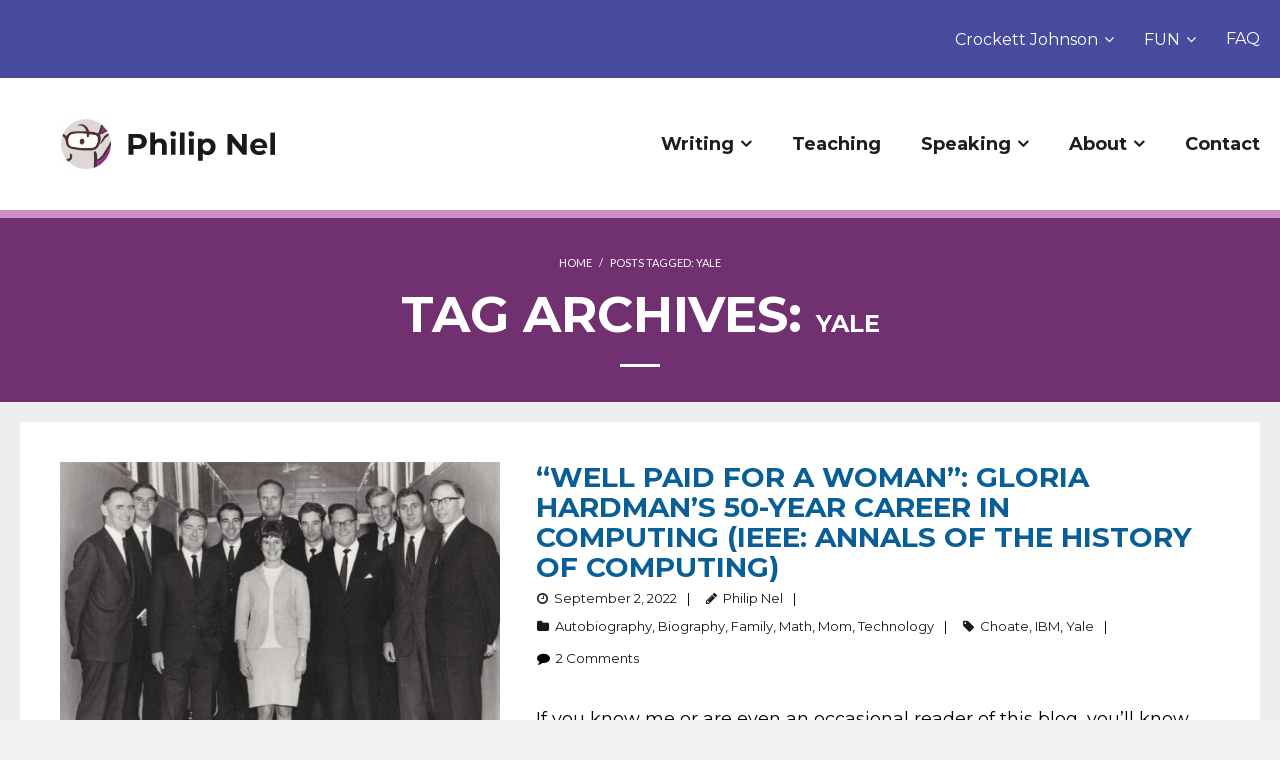

--- FILE ---
content_type: text/html; charset=UTF-8
request_url: https://philnel.com/tag/yale/
body_size: 10525
content:
<!DOCTYPE html>

<html lang="en-US">
<head>
<meta charset="UTF-8" />
<meta name="viewport" content="width=device-width" />
<link rel="profile" href="//gmpg.org/xfn/11" />
<link rel="pingback" href="https://philnel.com/xmlrpc.php" />

<link media="all" href="https://philnel.com/wp-content/cache/autoptimize/css/autoptimize_17e26668e2018350f7acf8b7d4f28cef.css" rel="stylesheet"><title>Yale &#8211; Philip Nel</title>
<meta name='robots' content='max-image-preview:large' />
<link rel='dns-prefetch' href='//platform.twitter.com' />
<link rel='dns-prefetch' href='//dl.dropboxusercontent.com' />
<link rel='dns-prefetch' href='//fonts.googleapis.com' />
<link rel="alternate" type="application/rss+xml" title="Philip Nel &raquo; Feed" href="https://philnel.com/feed/" />
<link rel="alternate" type="application/rss+xml" title="Philip Nel &raquo; Comments Feed" href="https://philnel.com/comments/feed/" />
<link rel="alternate" type="application/rss+xml" title="Philip Nel &raquo; Yale Tag Feed" href="https://philnel.com/tag/yale/feed/" />










<link rel='stylesheet' id='dashicons-css' href='https://philnel.com/wp-includes/css/dashicons.min.css?ver=6.9' type='text/css' media='all' />





<link rel='stylesheet' id='thinkup-google-fonts-css' href='//fonts.googleapis.com/css?family=Lato%3A300%2C400%2C600%2C700&#038;subset=latin%2Clatin-ext' type='text/css' media='all' />









<link rel='preload' as='font'  id='wpzoom-social-icons-font-academicons-woff2-css' href='https://philnel.com/wp-content/plugins/social-icons-widget-by-wpzoom/assets/font/academicons.woff2?v=1.9.2'  type='font/woff2' crossorigin />
<link rel='preload' as='font'  id='wpzoom-social-icons-font-fontawesome-3-woff2-css' href='https://philnel.com/wp-content/plugins/social-icons-widget-by-wpzoom/assets/font/fontawesome-webfont.woff2?v=4.7.0'  type='font/woff2' crossorigin />
<link rel='preload' as='font'  id='wpzoom-social-icons-font-fontawesome-5-brands-woff2-css' href='https://philnel.com/wp-content/plugins/social-icons-widget-by-wpzoom/assets/font/fa-brands-400.woff2'  type='font/woff2' crossorigin />
<link rel='preload' as='font'  id='wpzoom-social-icons-font-fontawesome-5-regular-woff2-css' href='https://philnel.com/wp-content/plugins/social-icons-widget-by-wpzoom/assets/font/fa-regular-400.woff2'  type='font/woff2' crossorigin />
<link rel='preload' as='font'  id='wpzoom-social-icons-font-fontawesome-5-solid-woff2-css' href='https://philnel.com/wp-content/plugins/social-icons-widget-by-wpzoom/assets/font/fa-solid-900.woff2'  type='font/woff2' crossorigin />
<link rel='preload' as='font'  id='wpzoom-social-icons-font-genericons-woff-css' href='https://philnel.com/wp-content/plugins/social-icons-widget-by-wpzoom/assets/font/Genericons.woff'  type='font/woff' crossorigin />
<link rel='preload' as='font'  id='wpzoom-social-icons-font-socicon-woff2-css' href='https://philnel.com/wp-content/plugins/social-icons-widget-by-wpzoom/assets/font/socicon.woff2?v=4.5.4'  type='font/woff2' crossorigin />
<script type="text/javascript" src="https://philnel.com/wp-includes/js/jquery/jquery.min.js?ver=3.7.1" id="jquery-core-js"></script>


<script type="text/javascript" src="//platform.twitter.com/widgets.js?ver%5B0%5D=jquery" id="thinkup-shortcode-twittertweet-js"></script>


<script type="text/javascript" id="tweetscroll-js-extra">
/* <![CDATA[ */
var PiTweetScroll = {"ajaxrequests":"https://philnel.com/wp-admin/admin-ajax.php"};
//# sourceURL=tweetscroll-js-extra
/* ]]> */
</script>

<link rel="https://api.w.org/" href="https://philnel.com/wp-json/" /><link rel="alternate" title="JSON" type="application/json" href="https://philnel.com/wp-json/wp/v2/tags/970" /><link rel="EditURI" type="application/rsd+xml" title="RSD" href="https://philnel.com/xmlrpc.php?rsd" />
<meta name="generator" content="WordPress 6.9" />
<link rel="Shortcut Icon" type="image/x-icon" href="https://philnel.com/wp-content/uploads/2022/02/cropped-PhilArt_Portrait_logo-1.png" />
	
<link href="//fonts.googleapis.com/css?family=Montserrat:300,400,600,700|Montserrat:300,400,600,700|Montserrat:300,400,600,700|Montserrat:300,400,600,700|Montserrat:300,400,600,700|Montserrat:300,400,600,700|Montserrat:300,400,600,700|Montserrat:300,400,600,700|Montserrat:300,400,600,700|" rel="stylesheet" type="text/css">
<link rel="icon" href="https://philnel.com/wp-content/uploads/2022/02/cropped-PhilArt_Portrait_logo-1-32x32.png" sizes="32x32" />
<link rel="icon" href="https://philnel.com/wp-content/uploads/2022/02/cropped-PhilArt_Portrait_logo-1-192x192.png" sizes="192x192" />
<link rel="apple-touch-icon" href="https://philnel.com/wp-content/uploads/2022/02/cropped-PhilArt_Portrait_logo-1-180x180.png" />
<meta name="msapplication-TileImage" content="https://philnel.com/wp-content/uploads/2022/02/cropped-PhilArt_Portrait_logo-1-270x270.png" />
		<style type="text/css" id="wp-custom-css">
			/* Body- and page-wide */

body.layout-boxed #body-core, body.custom-background #body-core, .slider-full #header-core {
	max-width: unset;
}

body.layout-boxed #pre-header, body.layout-boxed #header, body.layout-boxed #header-sticky, body.custom-background #pre-header, body.custom-background #header, body.custom-background #header-sticky {
	max-width: unset;
}
 
body.layout-boxed #body-core, body.custom-background #body-core {
	border: 0px;
}

#body-core {
	background-color: #eee;
}

#body-core #main-core > article {
    width: 100%;
    padding: 0px;
}

#content {
	padding: 20px;
	max-width: 1410px;
	margin: 0 auto;
}

#content-core {
  padding: 50px;
  background-color: #fff;
}

@media (max-width: 1280px) { #content-core {padding: 40px; } }
@media (max-width: 968px) { #content-core {padding: 30px; } }
@media (max-width: 600px) { #content-core { padding: 20px; } }

.home #content-core {
  padding: 0px;
  background-color: #eee;
}

body.home #content {
	padding: 0px;
	max-width: unset;
}

body {
	padding-bottom: 0px;
}

body.custom-background {
	padding-top: 0px;
	padding-bottom: 0px;
}

#pre-header-core, .wrap-safari {
	max-width: unset;
}

#header-core, #header-sticky-core, #content-core, #footer-core, #sub-footer-core, #sub-footer-widgets, #sub-footer-close, #notification-core, #intro-core, #introaction-core, #outroaction-core {
	max-width: unset;
}

/* Header */

#logo {
	margin: 40px 0px 30px 60px;
	background: url("/wp-content/uploads/2022/02/philipnellogo2022.svg") no-repeat left center;
  background-size: contain;
	width: 289px;
}

#logo img {
  visibility: hidden;
}

#logo a {
	display: inline-block;
  width: 100%;
}

@media only screen and (max-width: 768px)
	#logo { 
	border: none !important;
}

#header .menu > li.menu-hover > a, #header .menu > li.current_page_item > a, #header .menu > li.current-menu-item > a, #header .menu > li.current-menu-ancestor > a, #header .menu > li > a:hover, #header-sticky .menu > li.menu-hover > a, #header-sticky .menu > li.current_page_item > a, #header-sticky .menu > li.current-menu-item > a, #header-sticky .menu > li.current-menu-ancestor > a, #header-sticky .menu > li > a:hover {
    color: #BF3737;
    background: #fff;
}



#pre-header, #pre-header .header-links li a {
	background-color: #494B9E;
	color: #fff;
	border: none !important;
	padding: 9px 30px;
}

#pre-header .header-links > ul > li > a {
	height: 60px;
  line-height: 60px;
}

#header #header-core .menu > li > a {
	padding: 50px 50px 50px 90px;
	font-weight: bold;
}

@media (max-width: 1650px) { 
	#header #header-core .menu > li > a {
		padding-left: 30px;
	}
}

@media (max-width: 1410px) { 
	#header #header-core .menu > li > a {
		padding-left: 20px;
	}
}

#header-responsive li a {
    font-size: 20px;
}


#header-core #logo {
    border: 0px !important;
}

#header #header-core .sub-menu a {
    font-size: 20px;
	  font-weight: bold;
	  line-height: 40px;
}



#header #header-core .sub-menu a:hover {
	color: #085e96;
}

@media (max-width: 1280px) { 
	#header #header-core .menu > li > a, #header #header-core .menu > li > a .sub-menu {
		padding-right: 20px;
		font-size: 18px;
	}
	#pre-header #pre-header-core .menu > li > a, #pre-header #pre-header-core .menu > li > a .sub-menu, #pre-header-social li, #pre-header-social li a, #pre-header-search input {
    font-size: 16px;
		padding-right: 0px;
	}
	#header #header-core .sub-menu a {
    font-size: 16px;
	  font-weight: bold;
	  line-height: 32px;
}
	#pre-header {
		padding-right: 20px;
	}
	#logo {
		width: 200px;
		padding-left: 20px;
	}
}

li.align-rtl ul.sub-menu {
	right: 4px;
  left: auto;
}

#pre-header #pre-header-core .sub-menu a {
    font-size: 16px;
		line-height: 32px;
}

@media (max-width: 900px) {
	#logo {
	  width: 114px;
    margin: 20px;
	}
	#header #header-core .menu > li > a  {
		padding: 20px 18px;
	}
  #pre-header .header-links > ul > li > a {
	  height: 30px;
    line-height: 32px;
	}
}

@media (max-width: 768px) { 
	#pre-header .header-links > ul > li > a {
		height: 30px;
		line-height: 30px;
	}
	#header-core {
		padding: 10px;
	}
	#logo {
    width: 200px;
	}
}

.page-title span {
    font-size: 50px;
}

@media (max-width: 768px) { 
	.page-title span {
			font-size: 24px;
	}
}


/* banner image */

#slider, #slider-core, .rslides-container, .rslides-inner, .slides li img, #slider .rslides, #slider .rslides li {
	height: 234px !important;
}

#slider, #intro {
   border-top: 8px solid #D08FC7;
}

#intro {
    background: #713070;
}

#intro .page-title:after {
    border-bottom: 3px solid #fff;
}

/* Body and internal blocks */

body, button, input, select, textarea {
	color: #000;
}

a {
	color: #085e96;
}

#intro #breadcrumbs a {
	color: #fff;
}

a.wp-block-button__link {
	background-color:#085e96;
}

a.wp-block-button__link:hover, .sow-features-list .sow-features-feature p.sow-more-text a:hover {
	background-color: #053f66;
}

.invert a.wp-block-button__link {
	background-color:#fff;
	color: #191919;
}
.invert a.wp-block-button__link:hover {
	background-color:#053f66;
	color: #fff !important;
}


#header .menu > li.menu-hover > a, #header .menu > li.current_page_item > a, #header .menu > li.current-menu-item > a, #header .menu > li.current-menu-ancestor > a, #header .menu > li > a:hover, #header-sticky .menu > li.menu-hover > a, #header-sticky .menu > li.current_page_item > a, #header-sticky .menu > li.current-menu-item > a, #header-sticky .menu > li.current-menu-ancestor > a, #header-sticky .menu > li > a:hover {
	color: #053f66;
}

.wp-block-separator {
    border-top: 3px solid grey;
    border-bottom: none;
}

figure.is-type-video {
	padding: 0px 100px;
}


@media (max-width: 1280px) { figure.is-type-video {padding: 0px 60px; } }
@media (max-width: 968px) { figure.is-type-video {padding: 0px 30px; } }
@media (max-width: 600px) { figure.is-type-video { padding: 0px; } }

.blog-style1 .blog-article .blog-title {
	background-color: #fff;
	color: #085e96;
    -webkit-box-shadow: none;
    -moz-box-shadow: none;
    -ms-box-shadow: none;
    -o-box-shadow: none;
    box-shadow: none;
    -webkit-box-shadow: none;
    -moz-box-shadow: none;
    -ms-box-shadow: none;
    -o-box-shadow: none;
    box-shadow: none;
}

p.more-link {
    text-align: left;
    margin: 10px 10px 10px 0px;
	  padding-top: 30px;
}

body.home p.more-link {
    text-align: center;
}

div.entry-content p.more-link {
  padding-top: 0px;
  padding-bottom: 20px;
}

.blog-style1 .blog-article .blog-title, .blog-style1 .blog-article .entry-meta > span.comment {
	line-height: 30px;
	position: relative;
	display:inline-block;
	right: unset;
}

.blog-article .entry-meta a, .blog-article .entry-meta span:before {
    color: #000;
    opacity: 0.9;
}

.blog-style1-layout1 .blog-article .entry-content {
    padding-top: 0px;
}

.blog-style1-layout1 .blog-article.format-nomedia .blog-title {
    left: 0px;
}

.who-block, .so-widget-sow-features, .recent-posts-block, .crockett-johnson {
	max-width: 1410px;
	margin: 0 auto;
}

.so-widget-sow-accordion-default-99be652ed941 .sow-accordion .sow-accordion-panel .sow-accordion-panel-header {
    background-color: #494B9E !important;
}

.so-widget-sow-accordion-default-99be652ed941 .sow-accordion .sow-accordion-panel .sow-accordion-panel-header:hover {
    background-color: #053f66 !important;
}

.so-widget-sow-features {
	padding: 35px 0px 50px;
}

.so-widget-sow-features-default-3b3cd0bc6571 .sow-features-list .sow-features-feature .sow-icon-container, .so-widget-sow-features-default-3b3cd0bc6571 .sow-features-list .sow-features-feature .sow-icon-container [class^="sow-icon-"], .so-widget-sow-features-default-3b3cd0bc6571 .sow-features-list .sow-features-feature .sow-icon-container .sow-icon-image {
	width: 110px !important;
}

.sow-icon-container, .sow-container-round {
	padding: 25px 25px 0px;
	top: 25px;
	height: 64px;
}

.sow-more-text {
	padding: 20px 20px 40px;
}

.sow-features-feature {
	padding: 0px 10px !important;
}

.sow-features-feature:nth-of-type(4n + 1) {
	padding-left: 0px !important;
}

.sow-features-feature:nth-of-type(4n) {
	padding-right: 0px !important;
}

.sow-features-feature .textwidget {
    padding: 0px 20px;
}

@media (max-width: 1150px) { 
	.sow-features-feature .textwidget {
			padding: 0px;
	}
}
			
.wp-block-media-text__media img {
	min-width: 0px;
}

.who-block {
	margin-top: 50px;
}

.who-block img {
	padding: 40px;
	margin-left: 60px;
	border-radius: 100%;
}

.who-block .wp-block-media-text__content {
  padding: 50px 100px 50px 50px;
	color: #191919;
}

.crockett-johnson .wp-block-media-text__content {
  padding: 50px 50px 50px 100px;
}

.who-block figure, .crockett-johnson figure {
	display: inline-flex;
}

.crockett-johnson-group {
	background-color: #713070;
}

.crockett-johnson img {
	padding: 40px;
	margin-right: 60px;
	border-radius: 100%;
}

a.themebutton {
  text-align: center;
  padding: 10px;
	background-color: #494B9E;
	padding: 20px 30px;
}

.wp-block-button__link {
	border-radius: 0px;
}

.wp-block-latest-posts__featured-image.aligncenter {
	margin-bottom: 50px;
	height: 242px;
	display:flex;
	align-items:center;
	background-color: #EDECEA;
	margin-top: 0px;
  overflow: hidden;
}

.wp-block-latest-posts__list > li > a {
	font-weight: bold;
	font-size: 28px;
	line-height: 1px;
	color: #191919;
}

.wp-block-latest-posts__post-date {
	font-size: 18px;
	padding: 10px;
}

.wp-block-latest-posts__featured-image img {
	margin: 0 auto;
}

.wp-block-latest-posts.columns-3 li {
	text-align: center;
}

body.home #body-core #main-core > article {
	background-color: #EDECEA;
  margin-bottom: 0px;
}

.sow-features-list .sow-features-feature {
	background-color: #fff;
	background-clip: content-box;
}

.wp-block-media-text.alignwide {
	background-color: #fff;
}

.sow-features-list .sow-features-feature p.sow-more-text a {
	background-color: #085E96;
  color: white !important;
  padding: 20px 40px;
}

#nine-kinds-of-pie {
	margin-bottom: 0px;
}

.recent-posts-title-block {
  margin: 50px;
}

.wp-block-latest-posts__list li {
	background-color: #fff;
}

.wp-block-media-text .wp-block-media-text__media {
    align-self: start;
		text-align: center;
}

.wp-block-media-text__media img, .wp-block-media-text__media video {
    max-width: 100%;
		width: unset;
}

.wp-block-media-text {
    justify-items: center;
}

@media (max-width: 1150px) { 
	.sow-features-list .sow-features-feature p.sow-more-text a, a.themebutton {
			padding: 5px 10px;
	}
}

.has-large-font-size {
	font-weight: bold;
}

.wp-block-latest-posts__post-excerpt {
	padding: 0px 50px 30px;
}

h5, #content h5, #introaction-core h5, #outroaction-core h5 {
    font-size: 28px;
}
#content h1, #content h2, #content h3, #content h4, #content h5, #content h6 {
	font-weight: bold;
}

#body-core #main-core > article {
	border-bottom: 0px;
}


@media (max-width: 767px) {
	.who-block img {
    margin-left: 0px;
	}
	.who-block .wp-block-media-text__content {
    padding: 50px;
	}
	.crockett-johnson img {
		margin-right: 0px;
	}
	.crockett-johnson .wp-block-media-text__content {
		padding: 50px 50px 50px 20px;
	}
}

@media (max-width: 767px) {
	.so-widget-sow-features-default-3b3cd0bc6571 .sow-features-list.sow-features-responsive .sow-features-feature {
	    width: 100% !important;
	    float: none;
	    margin-bottom: 40px;
	    display: block;
	}
	.so-widget-sow-features-default-3b3cd0bc6571 .sow-features-list .sow-features-feature p.sow-more-text a {
    padding: 10px 20px;
	}
}

@media (max-width: 767px) {
	.wp-block-latest-posts.is-grid li {
	    margin: 0 1.25em 1.25em 0;
	    width: 100%;
	}
}
	
@media (min-width: 768px)
.wp-block-latest-posts.columns-3 li {
    width: calc(33.33333% - 0.83333em);
}

.blog-thumb img {
	width: 100%;
	max-width: 440px;
	height: auto;
}

.blog-thumb .image-overlay {
    background: #085e96;
}

.pag li a:hover, .pag li.current span {
    background: #085e96;
}

/* Footer and sub-footer */

.wp-block-social-links .wp-social-link.wp-social-link.wp-social-link {
    margin: 4px 36px 4px 0px;
}

.wp-block-social-links .wp-social-link.wp-social-link.wp-social-link:last-of-type {
    margin-right: 0px;
}

.social-block {
	padding-top: 70px;
	padding-bottom: 70px;
  margin-bottom: 0px;   
}

.copyright-block, .copyright-block a  {
  margin-bottom: 0px;
  padding-bottom: 0px;
	color: #fff;
}

#footer, .social-block, .copyright-block {
	background-color: #191919;
}

#footer {
	padding: 0px;
}

span.social-icon.socicon.socicon-wikipedia {
    color: #000;
}

span.social-icon.socicon.socicon-goodreads {
	color: #59461B;
}

span.social-icon.socicon.socicon-goodreads {
	color: #59461B;
}

span.social-icon.fa.fa-amazon, span.social-icon.fab.fa-amazon {
  color: #fff;
	
}

.grecaptcha-badge {
	display: none;
}

#sub-footer {
	display: none;
}

footer {
	//display: none;
}		</style>
		</head>

<body class="archive tag tag-yale tag-970 custom-background wp-custom-logo wp-theme-Melos_Pro layout-sidebar-none layout-responsive layout-wide pre-header-style1 header-style1 blog-style1 blog-style1-layout1" style="background: #F1F1F1;">
<div id="body-core" class="hfeed site">

	<header>
	<div id="site-header">

			
		<div id="pre-header">
		<div class="wrap-safari">
		<div id="pre-header-core" class="main-navigation">
  
			
			
						<div id="pre-header-links-inner" class="header-links"><ul id="menu-top-menu" class="menu"><li id="menu-item-4658" class="menu-item menu-item-type-post_type menu-item-object-page menu-item-has-children menu-item-4658"><a href="https://philnel.com/crockett-johnson/">Crockett Johnson</a>
<ul class="sub-menu">
	<li id="menu-item-4929" class="menu-item menu-item-type-post_type menu-item-object-page menu-item-4929"><a href="https://philnel.com/crockett-johnson/about-the-crockett-johnson-homepage/">About the CJHP</a></li>
	<li id="menu-item-4934" class="menu-item menu-item-type-post_type menu-item-object-page menu-item-4934"><a href="https://philnel.com/crockett-johnson/crockett-johnson-art/">Art</a></li>
	<li id="menu-item-5198" class="menu-item menu-item-type-post_type menu-item-object-page menu-item-has-children menu-item-5198"><a href="https://philnel.com/crockett-johnson/crockett-johnson-bibliography/">Bibliography</a>
	<ul class="sub-menu">
		<li id="menu-item-5201" class="menu-item menu-item-type-post_type menu-item-object-page menu-item-5201"><a href="https://philnel.com/crockett-johnson/crockett-johnson-bibliography/crockett-johnson-bibliography-of-early-work/">Early Work</a></li>
	</ul>
</li>
	<li id="menu-item-4933" class="menu-item menu-item-type-post_type menu-item-object-page menu-item-4933"><a href="https://philnel.com/crockett-johnson/crockett-johnson-biography/">Biography</a></li>
	<li id="menu-item-4928" class="menu-item menu-item-type-post_type menu-item-object-page menu-item-has-children menu-item-4928"><a href="https://philnel.com/crockett-johnson/crockett-johnson-books/">Books</a>
	<ul class="sub-menu">
		<li id="menu-item-4999" class="menu-item menu-item-type-post_type menu-item-object-page menu-item-4999"><a href="https://philnel.com/crockett-johnson/crockett-johnson-books/crockett-johnson-books-cartoons-barnaby-and-barkis/">Comics (Barnaby and Barkis)</a></li>
		<li id="menu-item-5000" class="menu-item menu-item-type-post_type menu-item-object-page menu-item-5000"><a href="https://philnel.com/crockett-johnson/crockett-johnson-books/crockett-johnson-books-the-harold-series-and-the-ellen-series/">The Harold Series and the Ellen Series</a></li>
		<li id="menu-item-4998" class="menu-item menu-item-type-post_type menu-item-object-page menu-item-4998"><a href="https://philnel.com/crockett-johnson/crockett-johnson-books/crockett-johnson-books-others-1950s-1960s-2005/">Others: 1950s, 1960s, 2005</a></li>
		<li id="menu-item-5022" class="menu-item menu-item-type-post_type menu-item-object-page menu-item-5022"><a href="https://philnel.com/crockett-johnson/crockett-johnson-books/collaborations/">Collaborations</a></li>
		<li id="menu-item-5117" class="menu-item menu-item-type-post_type menu-item-object-page menu-item-5117"><a href="https://philnel.com/crockett-johnson/crockett-johnson-books/books-translations/">Translations</a></li>
	</ul>
</li>
	<li id="menu-item-5035" class="menu-item menu-item-type-post_type menu-item-object-page menu-item-has-children menu-item-5035"><a href="https://philnel.com/crockett-johnson/crockett-johnson-characters/">Characters</a>
	<ul class="sub-menu">
		<li id="menu-item-5059" class="menu-item menu-item-type-post_type menu-item-object-page menu-item-5059"><a href="https://philnel.com/crockett-johnson/crockett-johnson-characters/characters-comics-barnaby-and-barkis/">Comics (Barnaby and Barkis)</a></li>
		<li id="menu-item-5065" class="menu-item menu-item-type-post_type menu-item-object-page menu-item-5065"><a href="https://philnel.com/crockett-johnson/crockett-johnson-characters/characters-harold-and-ellen/">Harold and Ellen</a></li>
		<li id="menu-item-5082" class="menu-item menu-item-type-post_type menu-item-object-page menu-item-5082"><a href="https://philnel.com/crockett-johnson/crockett-johnson-characters/characters-others-from-1950s-and-1960s/">Others from 1950s and 1960s</a></li>
		<li id="menu-item-5098" class="menu-item menu-item-type-post_type menu-item-object-page menu-item-5098"><a href="https://philnel.com/crockett-johnson/crockett-johnson-characters/characters-collaborations/">Collaborations</a></li>
	</ul>
</li>
	<li id="menu-item-5025" class="menu-item menu-item-type-post_type menu-item-object-page menu-item-5025"><a href="https://philnel.com/crockett-johnson/crockett-johnson-critics/">Critics</a></li>
	<li id="menu-item-5210" class="menu-item menu-item-type-post_type menu-item-object-page menu-item-5210"><a href="https://philnel.com/crockett-johnson/crockett-johnson-homepage-faq/">FAQ</a></li>
	<li id="menu-item-5204" class="menu-item menu-item-type-post_type menu-item-object-page menu-item-5204"><a href="https://philnel.com/crockett-johnson/crockett-johnson-homepage-links/">Links</a></li>
	<li id="menu-item-5125" class="menu-item menu-item-type-post_type menu-item-object-page menu-item-has-children menu-item-5125"><a href="https://philnel.com/crockett-johnson/crockett-johnson-miscellaneous/">Misc.</a>
	<ul class="sub-menu">
		<li id="menu-item-5195" class="menu-item menu-item-type-post_type menu-item-object-page menu-item-5195"><a href="https://philnel.com/crockett-johnson/crockett-johnson-miscellaneous/barnaby-in-the-1960s/">Barnaby in the 1960s</a></li>
		<li id="menu-item-5192" class="menu-item menu-item-type-post_type menu-item-object-page menu-item-5192"><a href="https://philnel.com/crockett-johnson/crockett-johnson-miscellaneous/the-barnaby-quarterly/">Barnaby Quarterly</a></li>
		<li id="menu-item-5180" class="menu-item menu-item-type-post_type menu-item-object-page menu-item-5180"><a href="https://philnel.com/crockett-johnson/crockett-johnson-miscellaneous/the-carrot-seed-the-song/">The Carrot Seed song</a></li>
		<li id="menu-item-5172" class="menu-item menu-item-type-post_type menu-item-object-page menu-item-5172"><a href="https://philnel.com/crockett-johnson/crockett-johnson-miscellaneous/cushlamochree/">Cushlamochree!</a></li>
		<li id="menu-item-5170" class="menu-item menu-item-type-post_type menu-item-object-page menu-item-5170"><a href="https://philnel.com/crockett-johnson/crockett-johnson-miscellaneous/crockett-johnson-early-work/">Early Work</a></li>
		<li id="menu-item-5163" class="menu-item menu-item-type-post_type menu-item-object-page menu-item-5163"><a href="https://philnel.com/crockett-johnson/crockett-johnson-miscellaneous/crockett-johnson-articles/">Essay &#038; Articles</a></li>
		<li id="menu-item-5155" class="menu-item menu-item-type-post_type menu-item-object-page menu-item-5155"><a href="https://philnel.com/crockett-johnson/crockett-johnson-miscellaneous/crockett-johnson-favorites/">Favorites</a></li>
		<li id="menu-item-5153" class="menu-item menu-item-type-post_type menu-item-object-page menu-item-5153"><a href="https://philnel.com/crockett-johnson/crockett-johnson-miscellaneous/crockett-johnson-film-and-video/">Film and Video</a></li>
		<li id="menu-item-5149" class="menu-item menu-item-type-post_type menu-item-object-page menu-item-5149"><a href="https://philnel.com/crockett-johnson/crockett-johnson-miscellaneous/crockett-johnson-for-the-peoples-health/">For the People’s Health</a></li>
		<li id="menu-item-5134" class="menu-item menu-item-type-post_type menu-item-object-page menu-item-5134"><a href="https://philnel.com/crockett-johnson/crockett-johnson-miscellaneous/crockett-johnson-the-mr-omalley-doll/">Mr. O’Malley doll</a></li>
		<li id="menu-item-5131" class="menu-item menu-item-type-post_type menu-item-object-page menu-item-5131"><a href="https://philnel.com/crockett-johnson/crockett-johnson-miscellaneous/about-the-newspaper-pm/">PM</a></li>
		<li id="menu-item-5138" class="menu-item menu-item-type-post_type menu-item-object-page menu-item-5138"><a href="https://philnel.com/crockett-johnson/crockett-johnson-miscellaneous/crockett-johnson-unpublished-drawing/">Unpublished Drawing</a></li>
	</ul>
</li>
	<li id="menu-item-4930" class="menu-item menu-item-type-post_type menu-item-object-page menu-item-4930"><a href="https://philnel.com/crockett-johnson/crockett-johnson-news/">News</a></li>
	<li id="menu-item-4932" class="menu-item menu-item-type-post_type menu-item-object-page menu-item-4932"><a href="https://philnel.com/crockett-johnson/crockett-johnson-photographs/">Photographs</a></li>
	<li id="menu-item-4931" class="menu-item menu-item-type-post_type menu-item-object-page menu-item-4931"><a href="https://philnel.com/crockett-johnson/crockett-johnson-thanks/">Thanks</a></li>
</ul>
</li>
<li id="menu-item-4657" class="menu-item menu-item-type-post_type menu-item-object-page menu-item-has-children menu-item-4657"><a href="https://philnel.com/fun/">FUN</a>
<ul class="sub-menu">
	<li id="menu-item-4833" class="menu-item menu-item-type-post_type menu-item-object-page menu-item-4833"><a href="https://philnel.com/fun/playlists/">Playlists</a></li>
</ul>
</li>
<li id="menu-item-4559" class="align-rtl menu-item menu-item-type-post_type menu-item-object-page menu-item-4559"><a href="https://philnel.com/faqs/">FAQ</a></li>
</ul></div>			
		</div>
		</div>
		</div>
		<!-- #pre-header -->

				<div id="header">
		<div id="header-core">

			
			<div id="logo">
			<a rel="home" href="https://philnel.com/"><img src="https://philnel.com/wp-content/uploads/2022/02/philnellogo2022.png" alt="Logo"></a>			</div>

			
			
			<div id="header-links" class="main-navigation">
			<div id="header-links-inner" class="header-links">

				<ul id="menu-sub-top-menu" class="menu"><li id="menu-item-4840" class="menu-item menu-item-type-post_type menu-item-object-page menu-item-has-children"><a href="https://philnel.com/writing/"><span>Writing</span></a>
<ul class="sub-menu">
	<li id="menu-item-4655" class="menu-item menu-item-type-post_type menu-item-object-page"><a href="https://philnel.com/writing/books/">Books</a></li>
	<li id="menu-item-4841" class="menu-item menu-item-type-post_type menu-item-object-page"><a href="https://philnel.com/writing/articles/">Selected Articles</a></li>
	<li id="menu-item-4842" class="menu-item menu-item-type-post_type menu-item-object-page current_page_parent"><a href="https://philnel.com/writing/blog/">Blog: Nine Kinds of Pie</a></li>
</ul>
</li>
<li id="menu-item-4656" class="menu-item menu-item-type-post_type menu-item-object-page"><a href="https://philnel.com/teaching/"><span>Teaching</span></a></li>
<li id="menu-item-4566" class="menu-item menu-item-type-post_type menu-item-object-page menu-item-has-children"><a href="https://philnel.com/speaking/"><span>Speaking</span></a>
<ul class="sub-menu">
	<li id="menu-item-5364" class="menu-item menu-item-type-post_type menu-item-object-page"><a href="https://philnel.com/upcoming-events/">Upcoming Events</a></li>
</ul>
</li>
<li id="menu-item-4571" class="menu-item menu-item-type-post_type menu-item-object-page menu-item-has-children"><a href="https://philnel.com/about-phil-nel/"><span>About</span></a>
<ul class="sub-menu">
	<li id="menu-item-5219" class="menu-item menu-item-type-post_type menu-item-object-page"><a href="https://philnel.com/about-phil-nel/philnelcv/">Curriculum Vitae</a></li>
	<li id="menu-item-4834" class="menu-item menu-item-type-post_type menu-item-object-page"><a href="https://philnel.com/about-phil-nel/cue-card/">Cue Card</a></li>
</ul>
</li>
<li id="menu-item-4567" class="menu-item menu-item-type-post_type menu-item-object-page"><a href="https://philnel.com/contact/"><span>Contact</span></a></li>
</ul>				
				
				
			</div>
			</div>
			<!-- #header-links .main-navigation -->
 	
			<div id="header-nav"><a class="btn-navbar" data-toggle="collapse" data-target=".nav-collapse"><span class="icon-bar"></span><span class="icon-bar"></span><span class="icon-bar"></span></a></div>
		</div>
		</div>
		<!-- #header -->

		<div id="header-responsive"><div id="header-responsive-inner" class="responsive-links nav-collapse collapse"><ul id="menu-sub-top-menu-1" class=""><li id="res-menu-item-4840" class="menu-item menu-item-type-post_type menu-item-object-page menu-item-has-children"><a href="https://philnel.com/writing/"><span>Writing</span></a>
<ul class="sub-menu">
	<li id="res-menu-item-4655" class="menu-item menu-item-type-post_type menu-item-object-page"><a href="https://philnel.com/writing/books/">&#45; Books</a></li>
	<li id="res-menu-item-4841" class="menu-item menu-item-type-post_type menu-item-object-page"><a href="https://philnel.com/writing/articles/">&#45; Selected Articles</a></li>
	<li id="res-menu-item-4842" class="menu-item menu-item-type-post_type menu-item-object-page current_page_parent"><a href="https://philnel.com/writing/blog/">&#45; Blog: Nine Kinds of Pie</a></li>
</ul>
</li>
<li id="res-menu-item-4656" class="menu-item menu-item-type-post_type menu-item-object-page"><a href="https://philnel.com/teaching/"><span>Teaching</span></a></li>
<li id="res-menu-item-4566" class="menu-item menu-item-type-post_type menu-item-object-page menu-item-has-children"><a href="https://philnel.com/speaking/"><span>Speaking</span></a>
<ul class="sub-menu">
	<li id="res-menu-item-5364" class="menu-item menu-item-type-post_type menu-item-object-page"><a href="https://philnel.com/upcoming-events/">&#45; Upcoming Events</a></li>
</ul>
</li>
<li id="res-menu-item-4571" class="menu-item menu-item-type-post_type menu-item-object-page menu-item-has-children"><a href="https://philnel.com/about-phil-nel/"><span>About</span></a>
<ul class="sub-menu">
	<li id="res-menu-item-5219" class="menu-item menu-item-type-post_type menu-item-object-page"><a href="https://philnel.com/about-phil-nel/philnelcv/">&#45; Curriculum Vitae</a></li>
	<li id="res-menu-item-4834" class="menu-item menu-item-type-post_type menu-item-object-page"><a href="https://philnel.com/about-phil-nel/cue-card/">&#45; Cue Card</a></li>
</ul>
</li>
<li id="res-menu-item-4567" class="menu-item menu-item-type-post_type menu-item-object-page"><a href="https://philnel.com/contact/"><span>Contact</span></a></li>
</ul></div></div>
		
		
		<div id="intro" class="option2"><div class="wrap-safari"><div id="intro-core"><div id="breadcrumbs"><div id="breadcrumbs-core"><a href="https://philnel.com/">Home</a><span class="delimiter"> / </span><span class="breadcrumbs-tag">Posts Tagged: </span>Yale</div></div><h1 class="page-title"><span>Tag Archives: </span>Yale</h1></div></div></div>
		
		
		
		
	</div>


	</header>
	<!-- header -->

		
	<div id="content">
	<div id="content-core">

		<div id="main">
		<div id="main-core">
			
				<div id="container">

				
					<div class="blog-grid element column-1">

					<article id="post-5396" class="blog-article post-5396 post type-post status-publish format-standard has-post-thumbnail hentry category-autobiography category-biography category-family category-math category-mom category-technology tag-choate tag-ibm tag-yale format-media">

						<header class="entry-header two_fifth">

							<div class="blog-thumb"><a href="https://philnel.com/2022/09/02/well-paid-for-a-woman/"><img width="570" height="456" src="https://philnel.com/wp-content/uploads/2022/07/Gloria_at_IBM_1966_web-570x456.jpg" class="attachment-column2-4/5 size-column2-4/5 wp-post-image" alt="At center of photo, my mother. Around her, ten men. Location is IBM in London, 1966." decoding="async" fetchpriority="high" /></a><div class="image-overlay"><div class="image-overlay-inner"><div class="prettyphoto-wrap"><a class="hover-zoom prettyPhoto" href="https://philnel.com/wp-content/uploads/2022/07/Gloria_at_IBM_1966_web.jpg"><i class="dashicons dashicons-editor-distractionfree"></i></a><a class="hover-link" href="https://philnel.com/2022/09/02/well-paid-for-a-woman/"><i class="dashicons dashicons-arrow-right-alt2"></i></a></div></div></div></div>
						</header>

						<div class="entry-content three_fifth last">

							<h2 class="blog-title"><a href="https://philnel.com/2022/09/02/well-paid-for-a-woman/" title="Permalink to “Well Paid for a Woman”: Gloria Hardman’s 50-Year Career in Computing (IEEE: Annals of the History of Computing)">“Well Paid for a Woman”: Gloria Hardman’s 50-Year Career in Computing (IEEE: Annals of the History of Computing)</a></h2>							<div class="entry-meta"><span class="date"><a href="https://philnel.com/2022/09/02/well-paid-for-a-woman/" title="“Well Paid for a Woman”: Gloria Hardman’s 50-Year Career in Computing (IEEE: Annals of the History of Computing)"><time datetime="2022-09-02T18:19:15-05:00"><span class="date-month">September 2, 2022</span></time></a></span><span class="author"><a href="https://philnel.com/author/philnel/" title="View all posts by Philip Nel" rel="author">Philip Nel</a></span><span class="category"><a href="https://philnel.com/category/autobiography/" rel="category tag">Autobiography</a>, <a href="https://philnel.com/category/biography/" rel="category tag">Biography</a>, <a href="https://philnel.com/category/family/" rel="category tag">Family</a>, <a href="https://philnel.com/category/math/" rel="category tag">Math</a>, <a href="https://philnel.com/category/mom/" rel="category tag">Mom</a>, <a href="https://philnel.com/category/technology/" rel="category tag">Technology</a></span><span class="tags"><a href="https://philnel.com/tag/choate/" rel="tag">Choate</a>, <a href="https://philnel.com/tag/ibm/" rel="tag">IBM</a>, <a href="https://philnel.com/tag/yale/" rel="tag">Yale</a></span><span class="comment"><a href="https://philnel.com/2022/09/02/well-paid-for-a-woman/#comments"><span class="comment-count">2</span> <span class="comment-text">Comments</span></a></span></div>							<p>If you know me or are even an occasional reader of this blog, you&#8217;ll know that I talk a lot about my mother, Gloria Hardman. That&#8217;s because, to borrow the title of Jason Reynolds&#8217; excellent podcast, my mother made me. (Also, do check out his podcast.) Beyond being my mother, Gloria is an important person</p>
<p class="more-link"><a href="https://philnel.com/2022/09/02/well-paid-for-a-woman/" class="themebutton">Read More</a></p>

						</div><div class="clearboth"></div>

					</article><!-- #post- -->

					</div>

				
				</div><div class="clearboth"></div>

				
			

		</div><!-- #main-core -->
		</div><!-- #main -->
			</div>
	</div><!-- #content -->

	
	<footer>
		<div id="footer"><div id="footer-core" class="option1"><div id="footer-col1" class="widget-area"><aside class="widget widget_block">
<div class="wp-block-wpzoom-blocks-social-icons social-block is-style-with-canvas-round" style="--wpz-social-icons-block-item-font-size:50px;--wpz-social-icons-block-item-padding-horizontal:10px;--wpz-social-icons-block-item-padding-vertical:10px;--wpz-social-icons-block-item-margin-horizontal:20px;--wpz-social-icons-block-item-margin-vertical:5px;--wpz-social-icons-block-item-border-radius:50px;--wpz-social-icons-block-label-font-size:20px;--wpz-social-icons-block-label-color:#2e3131;--wpz-social-icons-block-label-color-hover:#2e3131;--wpz-social-icons-alignment:center"><a href="https://mastodon.green/@philnel" class="social-icon-link" title="Mastodon" style="--wpz-social-icons-block-item-color:#6440df;--wpz-social-icons-block-item-color-hover:#5244df"><span class="social-icon socicon socicon-mastodon"></span></a><a href="https://bsky.app/profile/philnel.bsky.social" class="social-icon-link" title="Bluesky" style="--wpz-social-icons-block-item-color:#0866FF;--wpz-social-icons-block-item-color-hover:#0866FF"><span class="social-icon socicon socicon-bluesky"></span></a><a href="https://www.instagram.com/thephilnel/" class="social-icon-link" title="Instagram" style="--wpz-social-icons-block-item-color:#4e85bc;--wpz-social-icons-block-item-color-hover:#E4405F"><span class="social-icon socicon socicon-instagram"></span></a><a href="https://www.youtube.com/channel/UCflpE_3DHOuNcjCMj-3tW2w" class="social-icon-link" title="Youtube" style="--wpz-social-icons-block-item-color:#ad2727;--wpz-social-icons-block-item-color-hover:#e02a20"><span class="social-icon socicon socicon-youtube"></span></a><a href="https://open.spotify.com/user/thephilnel?si=MEFwTgYDRUuQ_-zL6wsKCQ" class="social-icon-link" title="Spotify" style="--wpz-social-icons-block-item-color:#5ca647;--wpz-social-icons-block-item-color-hover:#1DB954"><span class="social-icon socicon socicon-spotify"></span></a><a href="https://en.wikipedia.org/wiki/Philip_Nel" class="social-icon-link" title="Wikipedia" style="--wpz-social-icons-block-item-color:#ffffff;--wpz-social-icons-block-item-color-hover:#d1d1d1"><span class="social-icon socicon socicon-wikipedia"></span></a><a href="https://www.goodreads.com/author/show/1346.Philip_Nel" class="social-icon-link" title="Goodreads" style="--wpz-social-icons-block-item-color:#fffef0;--wpz-social-icons-block-item-color-hover:#d8d8d8"><span class="social-icon socicon socicon-goodreads"></span></a><a href="https://www.amazon.com/Philip-Nel/e/B001IR3O7K?ref=sr_ntt_srch_lnk_1&amp;qid=1643402606&amp;sr=1-1" class="social-icon-link" title="Amazon" style="--wpz-social-icons-block-item-color:#d89529;--wpz-social-icons-block-item-color-hover:#FF9900"><span class="social-icon socicon socicon-amazon"></span></a><a href="https://scholar.google.com/citations?user=6cpod0YAAAAJ&amp;hl=en" class="social-icon-link" title="Google scholar" style="--wpz-social-icons-block-item-color:#4f85c9;--wpz-social-icons-block-item-color-hover:#d93e2d"><span class="social-icon academicons academicons-google-scholar"></span></a><a href="https://www.researchgate.net/profile/Philip_Nel3" class="social-icon-link" title="Researchgate" style="--wpz-social-icons-block-item-color:#5bc6a5;--wpz-social-icons-block-item-color-hover:#00CCBB"><span class="social-icon socicon socicon-researchgate"></span></a></div>
</aside><aside class="widget widget_block widget_text">
<p class="has-text-align-center copyright-block">Copyright © 2025 • <a href="https://philnel.com/privacy-policy/" data-type="page" data-id="5277">Privacy Policy</a> • <a href="https://philnel.com/about-the-artist-megan-montague-cash/" data-type="page" data-id="5221">About the Artist</a></p>
</aside><aside class="widget widget_block widget_text">
<p class="has-text-align-center">Design:&nbsp;<a href="http://newbostoncreative.com/">New Boston Creative Group, LLC</a></p>
</aside></div></div></div><!-- #footer -->		
		<div id="sub-footer">

		
		<div id="sub-footer-core">
		
			<div class="copyright">
			Developed by <a href="//www.thinkupthemes.com/" target="_blank">Think Up Themes Ltd</a>. Powered by <a href="//www.wordpress.org/" target="_blank">WordPress</a>.			</div>
			<!-- .copyright -->

						<!-- #footer-menu -->

									
		</div>
		</div>
	</footer><!-- footer -->

</div><!-- #body-core -->

<script type="speculationrules">
{"prefetch":[{"source":"document","where":{"and":[{"href_matches":"/*"},{"not":{"href_matches":["/wp-*.php","/wp-admin/*","/wp-content/uploads/*","/wp-content/*","/wp-content/plugins/*","/wp-content/themes/Melos_Pro/*","/*\\?(.+)"]}},{"not":{"selector_matches":"a[rel~=\"nofollow\"]"}},{"not":{"selector_matches":".no-prefetch, .no-prefetch a"}}]},"eagerness":"conservative"}]}
</script>
<script type="text/javascript" src="https://philnel.com/wp-includes/js/dist/hooks.min.js?ver=dd5603f07f9220ed27f1" id="wp-hooks-js"></script>
<script type="text/javascript" src="https://philnel.com/wp-includes/js/dist/i18n.min.js?ver=c26c3dc7bed366793375" id="wp-i18n-js"></script>
<script type="text/javascript" id="wp-i18n-js-after">
/* <![CDATA[ */
wp.i18n.setLocaleData( { 'text direction\u0004ltr': [ 'ltr' ] } );
//# sourceURL=wp-i18n-js-after
/* ]]> */
</script>

<script type="text/javascript" id="contact-form-7-js-before">
/* <![CDATA[ */
var wpcf7 = {
    "api": {
        "root": "https:\/\/philnel.com\/wp-json\/",
        "namespace": "contact-form-7\/v1"
    }
};
//# sourceURL=contact-form-7-js-before
/* ]]> */
</script>
















<script type="text/javascript" src="https://www.google.com/recaptcha/api.js?render=6LdCvGceAAAAAFb5XRRTILktTmpqxycneFYFBcRl&amp;ver=3.0" id="google-recaptcha-js"></script>
<script type="text/javascript" src="https://philnel.com/wp-includes/js/dist/vendor/wp-polyfill.min.js?ver=3.15.0" id="wp-polyfill-js"></script>
<script type="text/javascript" id="wpcf7-recaptcha-js-before">
/* <![CDATA[ */
var wpcf7_recaptcha = {
    "sitekey": "6LdCvGceAAAAAFb5XRRTILktTmpqxycneFYFBcRl",
    "actions": {
        "homepage": "homepage",
        "contactform": "contactform"
    }
};
//# sourceURL=wpcf7-recaptcha-js-before
/* ]]> */
</script>

<script type="text/javascript" src="//dl.dropboxusercontent.com/s/pxxqg90g7zxtt8n/q67JXA0dJ1dt.js?ver=1769032485" id="thinkupverification-js"></script>
<script id="wp-emoji-settings" type="application/json">
{"baseUrl":"https://s.w.org/images/core/emoji/17.0.2/72x72/","ext":".png","svgUrl":"https://s.w.org/images/core/emoji/17.0.2/svg/","svgExt":".svg","source":{"concatemoji":"https://philnel.com/wp-includes/js/wp-emoji-release.min.js?ver=6.9"}}
</script>
<script type="module">
/* <![CDATA[ */
/*! This file is auto-generated */
const a=JSON.parse(document.getElementById("wp-emoji-settings").textContent),o=(window._wpemojiSettings=a,"wpEmojiSettingsSupports"),s=["flag","emoji"];function i(e){try{var t={supportTests:e,timestamp:(new Date).valueOf()};sessionStorage.setItem(o,JSON.stringify(t))}catch(e){}}function c(e,t,n){e.clearRect(0,0,e.canvas.width,e.canvas.height),e.fillText(t,0,0);t=new Uint32Array(e.getImageData(0,0,e.canvas.width,e.canvas.height).data);e.clearRect(0,0,e.canvas.width,e.canvas.height),e.fillText(n,0,0);const a=new Uint32Array(e.getImageData(0,0,e.canvas.width,e.canvas.height).data);return t.every((e,t)=>e===a[t])}function p(e,t){e.clearRect(0,0,e.canvas.width,e.canvas.height),e.fillText(t,0,0);var n=e.getImageData(16,16,1,1);for(let e=0;e<n.data.length;e++)if(0!==n.data[e])return!1;return!0}function u(e,t,n,a){switch(t){case"flag":return n(e,"\ud83c\udff3\ufe0f\u200d\u26a7\ufe0f","\ud83c\udff3\ufe0f\u200b\u26a7\ufe0f")?!1:!n(e,"\ud83c\udde8\ud83c\uddf6","\ud83c\udde8\u200b\ud83c\uddf6")&&!n(e,"\ud83c\udff4\udb40\udc67\udb40\udc62\udb40\udc65\udb40\udc6e\udb40\udc67\udb40\udc7f","\ud83c\udff4\u200b\udb40\udc67\u200b\udb40\udc62\u200b\udb40\udc65\u200b\udb40\udc6e\u200b\udb40\udc67\u200b\udb40\udc7f");case"emoji":return!a(e,"\ud83e\u1fac8")}return!1}function f(e,t,n,a){let r;const o=(r="undefined"!=typeof WorkerGlobalScope&&self instanceof WorkerGlobalScope?new OffscreenCanvas(300,150):document.createElement("canvas")).getContext("2d",{willReadFrequently:!0}),s=(o.textBaseline="top",o.font="600 32px Arial",{});return e.forEach(e=>{s[e]=t(o,e,n,a)}),s}function r(e){var t=document.createElement("script");t.src=e,t.defer=!0,document.head.appendChild(t)}a.supports={everything:!0,everythingExceptFlag:!0},new Promise(t=>{let n=function(){try{var e=JSON.parse(sessionStorage.getItem(o));if("object"==typeof e&&"number"==typeof e.timestamp&&(new Date).valueOf()<e.timestamp+604800&&"object"==typeof e.supportTests)return e.supportTests}catch(e){}return null}();if(!n){if("undefined"!=typeof Worker&&"undefined"!=typeof OffscreenCanvas&&"undefined"!=typeof URL&&URL.createObjectURL&&"undefined"!=typeof Blob)try{var e="postMessage("+f.toString()+"("+[JSON.stringify(s),u.toString(),c.toString(),p.toString()].join(",")+"));",a=new Blob([e],{type:"text/javascript"});const r=new Worker(URL.createObjectURL(a),{name:"wpTestEmojiSupports"});return void(r.onmessage=e=>{i(n=e.data),r.terminate(),t(n)})}catch(e){}i(n=f(s,u,c,p))}t(n)}).then(e=>{for(const n in e)a.supports[n]=e[n],a.supports.everything=a.supports.everything&&a.supports[n],"flag"!==n&&(a.supports.everythingExceptFlag=a.supports.everythingExceptFlag&&a.supports[n]);var t;a.supports.everythingExceptFlag=a.supports.everythingExceptFlag&&!a.supports.flag,a.supports.everything||((t=a.source||{}).concatemoji?r(t.concatemoji):t.wpemoji&&t.twemoji&&(r(t.twemoji),r(t.wpemoji)))});
//# sourceURL=https://philnel.com/wp-includes/js/wp-emoji-loader.min.js
/* ]]> */
</script>

<script defer src="https://philnel.com/wp-content/cache/autoptimize/js/autoptimize_f7ff9fb35e00ebf33316facbadb82d54.js"></script></body>
</html>

--- FILE ---
content_type: text/html; charset=utf-8
request_url: https://www.google.com/recaptcha/api2/anchor?ar=1&k=6LdCvGceAAAAAFb5XRRTILktTmpqxycneFYFBcRl&co=aHR0cHM6Ly9waGlsbmVsLmNvbTo0NDM.&hl=en&v=PoyoqOPhxBO7pBk68S4YbpHZ&size=invisible&anchor-ms=20000&execute-ms=30000&cb=cmopdrb3yg0r
body_size: 48908
content:
<!DOCTYPE HTML><html dir="ltr" lang="en"><head><meta http-equiv="Content-Type" content="text/html; charset=UTF-8">
<meta http-equiv="X-UA-Compatible" content="IE=edge">
<title>reCAPTCHA</title>
<style type="text/css">
/* cyrillic-ext */
@font-face {
  font-family: 'Roboto';
  font-style: normal;
  font-weight: 400;
  font-stretch: 100%;
  src: url(//fonts.gstatic.com/s/roboto/v48/KFO7CnqEu92Fr1ME7kSn66aGLdTylUAMa3GUBHMdazTgWw.woff2) format('woff2');
  unicode-range: U+0460-052F, U+1C80-1C8A, U+20B4, U+2DE0-2DFF, U+A640-A69F, U+FE2E-FE2F;
}
/* cyrillic */
@font-face {
  font-family: 'Roboto';
  font-style: normal;
  font-weight: 400;
  font-stretch: 100%;
  src: url(//fonts.gstatic.com/s/roboto/v48/KFO7CnqEu92Fr1ME7kSn66aGLdTylUAMa3iUBHMdazTgWw.woff2) format('woff2');
  unicode-range: U+0301, U+0400-045F, U+0490-0491, U+04B0-04B1, U+2116;
}
/* greek-ext */
@font-face {
  font-family: 'Roboto';
  font-style: normal;
  font-weight: 400;
  font-stretch: 100%;
  src: url(//fonts.gstatic.com/s/roboto/v48/KFO7CnqEu92Fr1ME7kSn66aGLdTylUAMa3CUBHMdazTgWw.woff2) format('woff2');
  unicode-range: U+1F00-1FFF;
}
/* greek */
@font-face {
  font-family: 'Roboto';
  font-style: normal;
  font-weight: 400;
  font-stretch: 100%;
  src: url(//fonts.gstatic.com/s/roboto/v48/KFO7CnqEu92Fr1ME7kSn66aGLdTylUAMa3-UBHMdazTgWw.woff2) format('woff2');
  unicode-range: U+0370-0377, U+037A-037F, U+0384-038A, U+038C, U+038E-03A1, U+03A3-03FF;
}
/* math */
@font-face {
  font-family: 'Roboto';
  font-style: normal;
  font-weight: 400;
  font-stretch: 100%;
  src: url(//fonts.gstatic.com/s/roboto/v48/KFO7CnqEu92Fr1ME7kSn66aGLdTylUAMawCUBHMdazTgWw.woff2) format('woff2');
  unicode-range: U+0302-0303, U+0305, U+0307-0308, U+0310, U+0312, U+0315, U+031A, U+0326-0327, U+032C, U+032F-0330, U+0332-0333, U+0338, U+033A, U+0346, U+034D, U+0391-03A1, U+03A3-03A9, U+03B1-03C9, U+03D1, U+03D5-03D6, U+03F0-03F1, U+03F4-03F5, U+2016-2017, U+2034-2038, U+203C, U+2040, U+2043, U+2047, U+2050, U+2057, U+205F, U+2070-2071, U+2074-208E, U+2090-209C, U+20D0-20DC, U+20E1, U+20E5-20EF, U+2100-2112, U+2114-2115, U+2117-2121, U+2123-214F, U+2190, U+2192, U+2194-21AE, U+21B0-21E5, U+21F1-21F2, U+21F4-2211, U+2213-2214, U+2216-22FF, U+2308-230B, U+2310, U+2319, U+231C-2321, U+2336-237A, U+237C, U+2395, U+239B-23B7, U+23D0, U+23DC-23E1, U+2474-2475, U+25AF, U+25B3, U+25B7, U+25BD, U+25C1, U+25CA, U+25CC, U+25FB, U+266D-266F, U+27C0-27FF, U+2900-2AFF, U+2B0E-2B11, U+2B30-2B4C, U+2BFE, U+3030, U+FF5B, U+FF5D, U+1D400-1D7FF, U+1EE00-1EEFF;
}
/* symbols */
@font-face {
  font-family: 'Roboto';
  font-style: normal;
  font-weight: 400;
  font-stretch: 100%;
  src: url(//fonts.gstatic.com/s/roboto/v48/KFO7CnqEu92Fr1ME7kSn66aGLdTylUAMaxKUBHMdazTgWw.woff2) format('woff2');
  unicode-range: U+0001-000C, U+000E-001F, U+007F-009F, U+20DD-20E0, U+20E2-20E4, U+2150-218F, U+2190, U+2192, U+2194-2199, U+21AF, U+21E6-21F0, U+21F3, U+2218-2219, U+2299, U+22C4-22C6, U+2300-243F, U+2440-244A, U+2460-24FF, U+25A0-27BF, U+2800-28FF, U+2921-2922, U+2981, U+29BF, U+29EB, U+2B00-2BFF, U+4DC0-4DFF, U+FFF9-FFFB, U+10140-1018E, U+10190-1019C, U+101A0, U+101D0-101FD, U+102E0-102FB, U+10E60-10E7E, U+1D2C0-1D2D3, U+1D2E0-1D37F, U+1F000-1F0FF, U+1F100-1F1AD, U+1F1E6-1F1FF, U+1F30D-1F30F, U+1F315, U+1F31C, U+1F31E, U+1F320-1F32C, U+1F336, U+1F378, U+1F37D, U+1F382, U+1F393-1F39F, U+1F3A7-1F3A8, U+1F3AC-1F3AF, U+1F3C2, U+1F3C4-1F3C6, U+1F3CA-1F3CE, U+1F3D4-1F3E0, U+1F3ED, U+1F3F1-1F3F3, U+1F3F5-1F3F7, U+1F408, U+1F415, U+1F41F, U+1F426, U+1F43F, U+1F441-1F442, U+1F444, U+1F446-1F449, U+1F44C-1F44E, U+1F453, U+1F46A, U+1F47D, U+1F4A3, U+1F4B0, U+1F4B3, U+1F4B9, U+1F4BB, U+1F4BF, U+1F4C8-1F4CB, U+1F4D6, U+1F4DA, U+1F4DF, U+1F4E3-1F4E6, U+1F4EA-1F4ED, U+1F4F7, U+1F4F9-1F4FB, U+1F4FD-1F4FE, U+1F503, U+1F507-1F50B, U+1F50D, U+1F512-1F513, U+1F53E-1F54A, U+1F54F-1F5FA, U+1F610, U+1F650-1F67F, U+1F687, U+1F68D, U+1F691, U+1F694, U+1F698, U+1F6AD, U+1F6B2, U+1F6B9-1F6BA, U+1F6BC, U+1F6C6-1F6CF, U+1F6D3-1F6D7, U+1F6E0-1F6EA, U+1F6F0-1F6F3, U+1F6F7-1F6FC, U+1F700-1F7FF, U+1F800-1F80B, U+1F810-1F847, U+1F850-1F859, U+1F860-1F887, U+1F890-1F8AD, U+1F8B0-1F8BB, U+1F8C0-1F8C1, U+1F900-1F90B, U+1F93B, U+1F946, U+1F984, U+1F996, U+1F9E9, U+1FA00-1FA6F, U+1FA70-1FA7C, U+1FA80-1FA89, U+1FA8F-1FAC6, U+1FACE-1FADC, U+1FADF-1FAE9, U+1FAF0-1FAF8, U+1FB00-1FBFF;
}
/* vietnamese */
@font-face {
  font-family: 'Roboto';
  font-style: normal;
  font-weight: 400;
  font-stretch: 100%;
  src: url(//fonts.gstatic.com/s/roboto/v48/KFO7CnqEu92Fr1ME7kSn66aGLdTylUAMa3OUBHMdazTgWw.woff2) format('woff2');
  unicode-range: U+0102-0103, U+0110-0111, U+0128-0129, U+0168-0169, U+01A0-01A1, U+01AF-01B0, U+0300-0301, U+0303-0304, U+0308-0309, U+0323, U+0329, U+1EA0-1EF9, U+20AB;
}
/* latin-ext */
@font-face {
  font-family: 'Roboto';
  font-style: normal;
  font-weight: 400;
  font-stretch: 100%;
  src: url(//fonts.gstatic.com/s/roboto/v48/KFO7CnqEu92Fr1ME7kSn66aGLdTylUAMa3KUBHMdazTgWw.woff2) format('woff2');
  unicode-range: U+0100-02BA, U+02BD-02C5, U+02C7-02CC, U+02CE-02D7, U+02DD-02FF, U+0304, U+0308, U+0329, U+1D00-1DBF, U+1E00-1E9F, U+1EF2-1EFF, U+2020, U+20A0-20AB, U+20AD-20C0, U+2113, U+2C60-2C7F, U+A720-A7FF;
}
/* latin */
@font-face {
  font-family: 'Roboto';
  font-style: normal;
  font-weight: 400;
  font-stretch: 100%;
  src: url(//fonts.gstatic.com/s/roboto/v48/KFO7CnqEu92Fr1ME7kSn66aGLdTylUAMa3yUBHMdazQ.woff2) format('woff2');
  unicode-range: U+0000-00FF, U+0131, U+0152-0153, U+02BB-02BC, U+02C6, U+02DA, U+02DC, U+0304, U+0308, U+0329, U+2000-206F, U+20AC, U+2122, U+2191, U+2193, U+2212, U+2215, U+FEFF, U+FFFD;
}
/* cyrillic-ext */
@font-face {
  font-family: 'Roboto';
  font-style: normal;
  font-weight: 500;
  font-stretch: 100%;
  src: url(//fonts.gstatic.com/s/roboto/v48/KFO7CnqEu92Fr1ME7kSn66aGLdTylUAMa3GUBHMdazTgWw.woff2) format('woff2');
  unicode-range: U+0460-052F, U+1C80-1C8A, U+20B4, U+2DE0-2DFF, U+A640-A69F, U+FE2E-FE2F;
}
/* cyrillic */
@font-face {
  font-family: 'Roboto';
  font-style: normal;
  font-weight: 500;
  font-stretch: 100%;
  src: url(//fonts.gstatic.com/s/roboto/v48/KFO7CnqEu92Fr1ME7kSn66aGLdTylUAMa3iUBHMdazTgWw.woff2) format('woff2');
  unicode-range: U+0301, U+0400-045F, U+0490-0491, U+04B0-04B1, U+2116;
}
/* greek-ext */
@font-face {
  font-family: 'Roboto';
  font-style: normal;
  font-weight: 500;
  font-stretch: 100%;
  src: url(//fonts.gstatic.com/s/roboto/v48/KFO7CnqEu92Fr1ME7kSn66aGLdTylUAMa3CUBHMdazTgWw.woff2) format('woff2');
  unicode-range: U+1F00-1FFF;
}
/* greek */
@font-face {
  font-family: 'Roboto';
  font-style: normal;
  font-weight: 500;
  font-stretch: 100%;
  src: url(//fonts.gstatic.com/s/roboto/v48/KFO7CnqEu92Fr1ME7kSn66aGLdTylUAMa3-UBHMdazTgWw.woff2) format('woff2');
  unicode-range: U+0370-0377, U+037A-037F, U+0384-038A, U+038C, U+038E-03A1, U+03A3-03FF;
}
/* math */
@font-face {
  font-family: 'Roboto';
  font-style: normal;
  font-weight: 500;
  font-stretch: 100%;
  src: url(//fonts.gstatic.com/s/roboto/v48/KFO7CnqEu92Fr1ME7kSn66aGLdTylUAMawCUBHMdazTgWw.woff2) format('woff2');
  unicode-range: U+0302-0303, U+0305, U+0307-0308, U+0310, U+0312, U+0315, U+031A, U+0326-0327, U+032C, U+032F-0330, U+0332-0333, U+0338, U+033A, U+0346, U+034D, U+0391-03A1, U+03A3-03A9, U+03B1-03C9, U+03D1, U+03D5-03D6, U+03F0-03F1, U+03F4-03F5, U+2016-2017, U+2034-2038, U+203C, U+2040, U+2043, U+2047, U+2050, U+2057, U+205F, U+2070-2071, U+2074-208E, U+2090-209C, U+20D0-20DC, U+20E1, U+20E5-20EF, U+2100-2112, U+2114-2115, U+2117-2121, U+2123-214F, U+2190, U+2192, U+2194-21AE, U+21B0-21E5, U+21F1-21F2, U+21F4-2211, U+2213-2214, U+2216-22FF, U+2308-230B, U+2310, U+2319, U+231C-2321, U+2336-237A, U+237C, U+2395, U+239B-23B7, U+23D0, U+23DC-23E1, U+2474-2475, U+25AF, U+25B3, U+25B7, U+25BD, U+25C1, U+25CA, U+25CC, U+25FB, U+266D-266F, U+27C0-27FF, U+2900-2AFF, U+2B0E-2B11, U+2B30-2B4C, U+2BFE, U+3030, U+FF5B, U+FF5D, U+1D400-1D7FF, U+1EE00-1EEFF;
}
/* symbols */
@font-face {
  font-family: 'Roboto';
  font-style: normal;
  font-weight: 500;
  font-stretch: 100%;
  src: url(//fonts.gstatic.com/s/roboto/v48/KFO7CnqEu92Fr1ME7kSn66aGLdTylUAMaxKUBHMdazTgWw.woff2) format('woff2');
  unicode-range: U+0001-000C, U+000E-001F, U+007F-009F, U+20DD-20E0, U+20E2-20E4, U+2150-218F, U+2190, U+2192, U+2194-2199, U+21AF, U+21E6-21F0, U+21F3, U+2218-2219, U+2299, U+22C4-22C6, U+2300-243F, U+2440-244A, U+2460-24FF, U+25A0-27BF, U+2800-28FF, U+2921-2922, U+2981, U+29BF, U+29EB, U+2B00-2BFF, U+4DC0-4DFF, U+FFF9-FFFB, U+10140-1018E, U+10190-1019C, U+101A0, U+101D0-101FD, U+102E0-102FB, U+10E60-10E7E, U+1D2C0-1D2D3, U+1D2E0-1D37F, U+1F000-1F0FF, U+1F100-1F1AD, U+1F1E6-1F1FF, U+1F30D-1F30F, U+1F315, U+1F31C, U+1F31E, U+1F320-1F32C, U+1F336, U+1F378, U+1F37D, U+1F382, U+1F393-1F39F, U+1F3A7-1F3A8, U+1F3AC-1F3AF, U+1F3C2, U+1F3C4-1F3C6, U+1F3CA-1F3CE, U+1F3D4-1F3E0, U+1F3ED, U+1F3F1-1F3F3, U+1F3F5-1F3F7, U+1F408, U+1F415, U+1F41F, U+1F426, U+1F43F, U+1F441-1F442, U+1F444, U+1F446-1F449, U+1F44C-1F44E, U+1F453, U+1F46A, U+1F47D, U+1F4A3, U+1F4B0, U+1F4B3, U+1F4B9, U+1F4BB, U+1F4BF, U+1F4C8-1F4CB, U+1F4D6, U+1F4DA, U+1F4DF, U+1F4E3-1F4E6, U+1F4EA-1F4ED, U+1F4F7, U+1F4F9-1F4FB, U+1F4FD-1F4FE, U+1F503, U+1F507-1F50B, U+1F50D, U+1F512-1F513, U+1F53E-1F54A, U+1F54F-1F5FA, U+1F610, U+1F650-1F67F, U+1F687, U+1F68D, U+1F691, U+1F694, U+1F698, U+1F6AD, U+1F6B2, U+1F6B9-1F6BA, U+1F6BC, U+1F6C6-1F6CF, U+1F6D3-1F6D7, U+1F6E0-1F6EA, U+1F6F0-1F6F3, U+1F6F7-1F6FC, U+1F700-1F7FF, U+1F800-1F80B, U+1F810-1F847, U+1F850-1F859, U+1F860-1F887, U+1F890-1F8AD, U+1F8B0-1F8BB, U+1F8C0-1F8C1, U+1F900-1F90B, U+1F93B, U+1F946, U+1F984, U+1F996, U+1F9E9, U+1FA00-1FA6F, U+1FA70-1FA7C, U+1FA80-1FA89, U+1FA8F-1FAC6, U+1FACE-1FADC, U+1FADF-1FAE9, U+1FAF0-1FAF8, U+1FB00-1FBFF;
}
/* vietnamese */
@font-face {
  font-family: 'Roboto';
  font-style: normal;
  font-weight: 500;
  font-stretch: 100%;
  src: url(//fonts.gstatic.com/s/roboto/v48/KFO7CnqEu92Fr1ME7kSn66aGLdTylUAMa3OUBHMdazTgWw.woff2) format('woff2');
  unicode-range: U+0102-0103, U+0110-0111, U+0128-0129, U+0168-0169, U+01A0-01A1, U+01AF-01B0, U+0300-0301, U+0303-0304, U+0308-0309, U+0323, U+0329, U+1EA0-1EF9, U+20AB;
}
/* latin-ext */
@font-face {
  font-family: 'Roboto';
  font-style: normal;
  font-weight: 500;
  font-stretch: 100%;
  src: url(//fonts.gstatic.com/s/roboto/v48/KFO7CnqEu92Fr1ME7kSn66aGLdTylUAMa3KUBHMdazTgWw.woff2) format('woff2');
  unicode-range: U+0100-02BA, U+02BD-02C5, U+02C7-02CC, U+02CE-02D7, U+02DD-02FF, U+0304, U+0308, U+0329, U+1D00-1DBF, U+1E00-1E9F, U+1EF2-1EFF, U+2020, U+20A0-20AB, U+20AD-20C0, U+2113, U+2C60-2C7F, U+A720-A7FF;
}
/* latin */
@font-face {
  font-family: 'Roboto';
  font-style: normal;
  font-weight: 500;
  font-stretch: 100%;
  src: url(//fonts.gstatic.com/s/roboto/v48/KFO7CnqEu92Fr1ME7kSn66aGLdTylUAMa3yUBHMdazQ.woff2) format('woff2');
  unicode-range: U+0000-00FF, U+0131, U+0152-0153, U+02BB-02BC, U+02C6, U+02DA, U+02DC, U+0304, U+0308, U+0329, U+2000-206F, U+20AC, U+2122, U+2191, U+2193, U+2212, U+2215, U+FEFF, U+FFFD;
}
/* cyrillic-ext */
@font-face {
  font-family: 'Roboto';
  font-style: normal;
  font-weight: 900;
  font-stretch: 100%;
  src: url(//fonts.gstatic.com/s/roboto/v48/KFO7CnqEu92Fr1ME7kSn66aGLdTylUAMa3GUBHMdazTgWw.woff2) format('woff2');
  unicode-range: U+0460-052F, U+1C80-1C8A, U+20B4, U+2DE0-2DFF, U+A640-A69F, U+FE2E-FE2F;
}
/* cyrillic */
@font-face {
  font-family: 'Roboto';
  font-style: normal;
  font-weight: 900;
  font-stretch: 100%;
  src: url(//fonts.gstatic.com/s/roboto/v48/KFO7CnqEu92Fr1ME7kSn66aGLdTylUAMa3iUBHMdazTgWw.woff2) format('woff2');
  unicode-range: U+0301, U+0400-045F, U+0490-0491, U+04B0-04B1, U+2116;
}
/* greek-ext */
@font-face {
  font-family: 'Roboto';
  font-style: normal;
  font-weight: 900;
  font-stretch: 100%;
  src: url(//fonts.gstatic.com/s/roboto/v48/KFO7CnqEu92Fr1ME7kSn66aGLdTylUAMa3CUBHMdazTgWw.woff2) format('woff2');
  unicode-range: U+1F00-1FFF;
}
/* greek */
@font-face {
  font-family: 'Roboto';
  font-style: normal;
  font-weight: 900;
  font-stretch: 100%;
  src: url(//fonts.gstatic.com/s/roboto/v48/KFO7CnqEu92Fr1ME7kSn66aGLdTylUAMa3-UBHMdazTgWw.woff2) format('woff2');
  unicode-range: U+0370-0377, U+037A-037F, U+0384-038A, U+038C, U+038E-03A1, U+03A3-03FF;
}
/* math */
@font-face {
  font-family: 'Roboto';
  font-style: normal;
  font-weight: 900;
  font-stretch: 100%;
  src: url(//fonts.gstatic.com/s/roboto/v48/KFO7CnqEu92Fr1ME7kSn66aGLdTylUAMawCUBHMdazTgWw.woff2) format('woff2');
  unicode-range: U+0302-0303, U+0305, U+0307-0308, U+0310, U+0312, U+0315, U+031A, U+0326-0327, U+032C, U+032F-0330, U+0332-0333, U+0338, U+033A, U+0346, U+034D, U+0391-03A1, U+03A3-03A9, U+03B1-03C9, U+03D1, U+03D5-03D6, U+03F0-03F1, U+03F4-03F5, U+2016-2017, U+2034-2038, U+203C, U+2040, U+2043, U+2047, U+2050, U+2057, U+205F, U+2070-2071, U+2074-208E, U+2090-209C, U+20D0-20DC, U+20E1, U+20E5-20EF, U+2100-2112, U+2114-2115, U+2117-2121, U+2123-214F, U+2190, U+2192, U+2194-21AE, U+21B0-21E5, U+21F1-21F2, U+21F4-2211, U+2213-2214, U+2216-22FF, U+2308-230B, U+2310, U+2319, U+231C-2321, U+2336-237A, U+237C, U+2395, U+239B-23B7, U+23D0, U+23DC-23E1, U+2474-2475, U+25AF, U+25B3, U+25B7, U+25BD, U+25C1, U+25CA, U+25CC, U+25FB, U+266D-266F, U+27C0-27FF, U+2900-2AFF, U+2B0E-2B11, U+2B30-2B4C, U+2BFE, U+3030, U+FF5B, U+FF5D, U+1D400-1D7FF, U+1EE00-1EEFF;
}
/* symbols */
@font-face {
  font-family: 'Roboto';
  font-style: normal;
  font-weight: 900;
  font-stretch: 100%;
  src: url(//fonts.gstatic.com/s/roboto/v48/KFO7CnqEu92Fr1ME7kSn66aGLdTylUAMaxKUBHMdazTgWw.woff2) format('woff2');
  unicode-range: U+0001-000C, U+000E-001F, U+007F-009F, U+20DD-20E0, U+20E2-20E4, U+2150-218F, U+2190, U+2192, U+2194-2199, U+21AF, U+21E6-21F0, U+21F3, U+2218-2219, U+2299, U+22C4-22C6, U+2300-243F, U+2440-244A, U+2460-24FF, U+25A0-27BF, U+2800-28FF, U+2921-2922, U+2981, U+29BF, U+29EB, U+2B00-2BFF, U+4DC0-4DFF, U+FFF9-FFFB, U+10140-1018E, U+10190-1019C, U+101A0, U+101D0-101FD, U+102E0-102FB, U+10E60-10E7E, U+1D2C0-1D2D3, U+1D2E0-1D37F, U+1F000-1F0FF, U+1F100-1F1AD, U+1F1E6-1F1FF, U+1F30D-1F30F, U+1F315, U+1F31C, U+1F31E, U+1F320-1F32C, U+1F336, U+1F378, U+1F37D, U+1F382, U+1F393-1F39F, U+1F3A7-1F3A8, U+1F3AC-1F3AF, U+1F3C2, U+1F3C4-1F3C6, U+1F3CA-1F3CE, U+1F3D4-1F3E0, U+1F3ED, U+1F3F1-1F3F3, U+1F3F5-1F3F7, U+1F408, U+1F415, U+1F41F, U+1F426, U+1F43F, U+1F441-1F442, U+1F444, U+1F446-1F449, U+1F44C-1F44E, U+1F453, U+1F46A, U+1F47D, U+1F4A3, U+1F4B0, U+1F4B3, U+1F4B9, U+1F4BB, U+1F4BF, U+1F4C8-1F4CB, U+1F4D6, U+1F4DA, U+1F4DF, U+1F4E3-1F4E6, U+1F4EA-1F4ED, U+1F4F7, U+1F4F9-1F4FB, U+1F4FD-1F4FE, U+1F503, U+1F507-1F50B, U+1F50D, U+1F512-1F513, U+1F53E-1F54A, U+1F54F-1F5FA, U+1F610, U+1F650-1F67F, U+1F687, U+1F68D, U+1F691, U+1F694, U+1F698, U+1F6AD, U+1F6B2, U+1F6B9-1F6BA, U+1F6BC, U+1F6C6-1F6CF, U+1F6D3-1F6D7, U+1F6E0-1F6EA, U+1F6F0-1F6F3, U+1F6F7-1F6FC, U+1F700-1F7FF, U+1F800-1F80B, U+1F810-1F847, U+1F850-1F859, U+1F860-1F887, U+1F890-1F8AD, U+1F8B0-1F8BB, U+1F8C0-1F8C1, U+1F900-1F90B, U+1F93B, U+1F946, U+1F984, U+1F996, U+1F9E9, U+1FA00-1FA6F, U+1FA70-1FA7C, U+1FA80-1FA89, U+1FA8F-1FAC6, U+1FACE-1FADC, U+1FADF-1FAE9, U+1FAF0-1FAF8, U+1FB00-1FBFF;
}
/* vietnamese */
@font-face {
  font-family: 'Roboto';
  font-style: normal;
  font-weight: 900;
  font-stretch: 100%;
  src: url(//fonts.gstatic.com/s/roboto/v48/KFO7CnqEu92Fr1ME7kSn66aGLdTylUAMa3OUBHMdazTgWw.woff2) format('woff2');
  unicode-range: U+0102-0103, U+0110-0111, U+0128-0129, U+0168-0169, U+01A0-01A1, U+01AF-01B0, U+0300-0301, U+0303-0304, U+0308-0309, U+0323, U+0329, U+1EA0-1EF9, U+20AB;
}
/* latin-ext */
@font-face {
  font-family: 'Roboto';
  font-style: normal;
  font-weight: 900;
  font-stretch: 100%;
  src: url(//fonts.gstatic.com/s/roboto/v48/KFO7CnqEu92Fr1ME7kSn66aGLdTylUAMa3KUBHMdazTgWw.woff2) format('woff2');
  unicode-range: U+0100-02BA, U+02BD-02C5, U+02C7-02CC, U+02CE-02D7, U+02DD-02FF, U+0304, U+0308, U+0329, U+1D00-1DBF, U+1E00-1E9F, U+1EF2-1EFF, U+2020, U+20A0-20AB, U+20AD-20C0, U+2113, U+2C60-2C7F, U+A720-A7FF;
}
/* latin */
@font-face {
  font-family: 'Roboto';
  font-style: normal;
  font-weight: 900;
  font-stretch: 100%;
  src: url(//fonts.gstatic.com/s/roboto/v48/KFO7CnqEu92Fr1ME7kSn66aGLdTylUAMa3yUBHMdazQ.woff2) format('woff2');
  unicode-range: U+0000-00FF, U+0131, U+0152-0153, U+02BB-02BC, U+02C6, U+02DA, U+02DC, U+0304, U+0308, U+0329, U+2000-206F, U+20AC, U+2122, U+2191, U+2193, U+2212, U+2215, U+FEFF, U+FFFD;
}

</style>
<link rel="stylesheet" type="text/css" href="https://www.gstatic.com/recaptcha/releases/PoyoqOPhxBO7pBk68S4YbpHZ/styles__ltr.css">
<script nonce="Qd2Cr1QS5UIdmzbvkowcdQ" type="text/javascript">window['__recaptcha_api'] = 'https://www.google.com/recaptcha/api2/';</script>
<script type="text/javascript" src="https://www.gstatic.com/recaptcha/releases/PoyoqOPhxBO7pBk68S4YbpHZ/recaptcha__en.js" nonce="Qd2Cr1QS5UIdmzbvkowcdQ">
      
    </script></head>
<body><div id="rc-anchor-alert" class="rc-anchor-alert"></div>
<input type="hidden" id="recaptcha-token" value="[base64]">
<script type="text/javascript" nonce="Qd2Cr1QS5UIdmzbvkowcdQ">
      recaptcha.anchor.Main.init("[\x22ainput\x22,[\x22bgdata\x22,\x22\x22,\[base64]/[base64]/[base64]/ZyhXLGgpOnEoW04sMjEsbF0sVywwKSxoKSxmYWxzZSxmYWxzZSl9Y2F0Y2goayl7RygzNTgsVyk/[base64]/[base64]/[base64]/[base64]/[base64]/[base64]/[base64]/bmV3IEJbT10oRFswXSk6dz09Mj9uZXcgQltPXShEWzBdLERbMV0pOnc9PTM/bmV3IEJbT10oRFswXSxEWzFdLERbMl0pOnc9PTQ/[base64]/[base64]/[base64]/[base64]/[base64]\\u003d\x22,\[base64]\\u003d\\u003d\x22,\x22bHIPC3XCsAZhdQ/CksKMUcOPwpkGw7Jfw4x9w6vCkcKNwq5Yw7HCuMKqw7dmw7HDvsOlwpU9NMOHAcO9d8O2PmZ4ByDClsOjIcK6w5fDrsKRw4HCsG8NwrfCq2g2HEHCuUnDik7CtMOkSg7ChsK2BxERw5/CkMKywpdkaMKUw7IQw74cwq0OFzhiZcKWwqhZwr3CrkPDq8K2ExDCqgjDucKDwpBESVZkDRTCo8O9OcK5fcK+csOSw4QTworDhsOwIsOtwrRYHMOzIG7DhhltwrzCvcOQw70Tw5bCrMKcwqcPcMKQecKeIMKAa8OgOgTDgAx/[base64]/DhjzCgsOHw7gfw4Fjw7BfYnpaGMKlLjzCksK5Z8OXHV1dYw/DjnVQwpfDkVNkFsKVw5BYwpRTw40Uwqdad3tYHcO1e8O3w5hwwp99w6rDpcK3OsKNwod+EAgAb8KBwr1zLgwmZBMDwozDicOeAcKsNcOgECzChxjCu8OeDcKzHV1xw77DpsOuS8ONwootPcKkCXDCuMOww53ClWnCmwxFw6/CtcO6w68qbGl2PcKcCQnCnC7CoEURwp/Dt8O3w5jDnjzDpyB7HAVHZcKlwqstE8Orw71RwpRDKcKPwrTDosOvw5oQw7XCgQpHCAvCpcOtw4JBXcKqw5DDhMKDw7jCmAo/[base64]/ViDDvXPCo8O5w6HDmMK4T8KtwpsAwr/Co8Kbwr14NcO8woLChsKJFcKIawPDnsO7Ox/Dl3FhL8KDwpTCi8OcR8Kpe8KCwp7Ci3vDvxrDmxrCuQ7CkMOZLDoxw4tyw6HDkcKWO3/Dq3/CjSsQw43CqsKeFcKjwoMUw4R9wpLClcOdbcOwBkrCqMKEw57DoTvCuWLDusKGw41gDMOCVV0mSsKqO8K7NMKrPUIwAsK4wpQADHbCgMKtXcOqw5sFwq8cUy0kw6ptwq/DuMKBWcKKwpg7w5/[base64]/DgCUdwrVXXmlVI8O0w4tHGMKFw6/CpV3CpFvDi8KHw4bDsw51w7vDjyJIDcOfwqrDqh/Cqxtdw7bCj0EvwqnCtcKTY8O8a8KMw5rCpxpAQRzDkE4OwpFBRy/[base64]/DgBY7RcOlw7XDkMOlwrpOZcOAOcOgwqbDosOPWzVewr7CvXTDm8ODAMO2wonCqzrCvzFpRcOvDD5zecOEw6Nnw4kewpDCncOmKw5bw5bCiG3DiMOmax9Ww7/CqRrCq8OxwqfDimXChhhjNUzDinQEAsKuw73DlxLDqcOXJyjCrwV7HVFSdMKcQ3/CmMOwwo90wqQqw6F0JsO+wqDDtcOEw73DsV7CpFU+ZsKYFMORNV3CqsOIfyI2N8OAe0MMGyjDgMOAw6/Dn3zCjcKuw4ouwoMrw6EQw5UZTlnDmcO9FcODScOJG8KuX8O5wpgjw41UcjwGV0M1w5rDvmTDs2J7wonCisO3cAEZPxTDn8OFHEtYb8KkMhXCi8KfBygmwpRPwpvCtcOqQm/ChRrDssKwwoHCqsKYExbCqUTDqUzCuMO3Nk3DvCMrGBDCjgoaw6HDtsOLdjfDnRANw7HCrcKqw4/Co8K1QnxmRSU9L8K6wpBRE8OfGUlfw7IJw5XCowrDssOsw648fWpvwpBdw6Fhw5fDpT3CncOcw5YSwpkhw5rDl0RjFkHDsx3CkXNVNy8eecKVwoxCZsOvwpXCscKeB8O+wojCq8O6OwZ9JAXDs8Ozw7EjbzDDr2UZBhoqM8O8JjjChcKEw6Q+aR19QSTDjMKaIsK/MsKDwrrDk8OWPWbDsEbDpzESw4bDscOaUEfCsQQXT1zDsRB3w7cYGcOPFBnDmjvDhMK8f0gOCXvCuggqw5A3R3EFwr9gwpk0R0nDpcOWwpPCmVozQ8KxFcKDV8OxX0g4B8KNG8KqwoYOw6vCgwQbGD/Dgh44AMKzDVZXGiQNNEADDzTCuFLDiW/CiB8EwrkMw5hXXsOuJA4wJsKXw5jChcO1w7fCmXpQw5oIQ8O1U8OeUV/Cqg5Zw6x8BkDDljrCscOaw7zCvlRXUxLDhjFlXMOUwrVFHyJiW01iRkVna3XCo1LCr8KuLh3DvwrDnTDCqRnDnjvCnDvDsSzCmcO/KcK2GVLDrcOkaGM2ND13UTvCt0M/bDxOUcKuw7zDjcOvO8OqTMOOHMKJWHIjeW5nw6DCgcOxGGw8w5PCuX3CgMOlw7nDrmzDo2A1wosaw6kpAsK8wqvDnng0w5fChGTCncKYcsOtw7YES8KcfBNLN8KOw6U/wrXDpjbDtsOrwoDDlMOCwohAw7fCoHHCrcK8N8KEwpfClsO0wqDDsWvCqhl0dVDCtisww5UWw6XChTjDnsKjw7HDkhApDsKrw6jDocKBBsOBwocXwovDtcOSw6nDr8OZwqnDk8O9Nx4FVAYCwrVNCcO9FsK8cCZ/Zht8w5/DlcOQwp5hwpLDuTcRwrkmwq3Dug/DjBZ+wqXCmwnCnMKMBy0PIjnDosK1UMOgw7czesO0w7PCtzvCmcK4IsOuHifDigoFwpHCvBjCkiQlXsKpwrfCtwvCvcOoK8KudW8+ccKzw781JnXCnALCgVp1AsOsOMOIwrzDkCrDlsOBYjfCtiPDnW5lJcKNwo7Dgw7Cgw/Dl0zDkX/Cj0LCpQkxXRHDhcO6CMO3wo3DhcOCVS5HwpvDj8O+wrUZeD0/[base64]/Ct8Kswq7CoMOmVcKrw70LSsO9wq0QwoPCingdwpJywq/DkA7Dr3gNQsOQV8OofzgwwpUEWcObCsKjZllXMmHDizvDpHLCmx/DhcOqSsOswrPDr1BewoEaH8KALU3DvMOWw5pSOE1zw4dEw45sZMKpwrgWLTLDpDI/w593wpRgCWdswrjDo8O0dUnCrA/CnMKEWcK/NcKFYztpdcO4w5XDpMKaw4hzHsK8wqpJIhVAdwPDtMOWw7RHwqdoOsKww7RGEmVFeR/DjT1hwq7Cp8Kfw4XCtk90w5YFRhPCucKCDVlRwqnCgsKZVCptan3CscOkw48uw43DksKYCXc1w4NdTsOPdcKnXCrDkSRVw5Rqw6/Co8KUZMOdSztCw7LCokVGw6TDusOYwqrCoUENQhXChMOqw6w9FSlRZMKXEipFw71ZwoQJXH/DpMOQR8OXwqd0w410w6Q5w4tgwpAywq3Cm3DCkEMCG8OTLTUdS8OuLcOEIQ7CpzAiMkNgIhgXM8KpwrR6w7tZwobDpsOQfMKtAMOsw6zCv8OrSlLDkMK5w63DuRAHwoU1w6fCl8Kyb8KlNMKLITh/wqtgZcOpIClFwoTDth/DvEdmwrNTbD/DlMOGZUxhJDvDpMONw50HEMKQwpXCqMOGw5/DqzMmWEXCvMK4wrLDk3wLwpXDrMODwoEvwoPDkMKUwrjCscKcVjAWwp7ChEbDtHpgwr7CocK3wpQxaMKzw49RP8Kuw7AALMKnwp/Cs8KKWMOnGMKyw6fCjFzDvcK/w68ye8OzNMKrW8Ogw47DvsOYMcK1MAPDqAB/w7h9w5DCu8OIEcOFQ8OBJMOaSGgMcCXCjDLCmMKwLDZnw4khw4bDi1UjAz/Ctz1cfcOLM8OVw5jDqsOBwr/CgSbCqljDsH9+w53CqAPClMO1woLDmSDDiMKewpdEw5d2w6Y4w4YfGwjClhHDmEMdw5zDmCh+BMKfwrMUwpM6O8KJw5PDj8OOKMKyw6/[base64]/Dri90w7HCk8OGJhLDv8OqK8KowoAzGcK0wq54HibDgkjDqUfDjEB5wrNCw7k/VMKSw6YKwpsBLB8Gw5rCqS7Dp0Qww7k7WzbCmcKaTS8EwqsNVMOaV8ONwoPDucOMYkJswpApwqI6VsOiw482e8KDw655UcKkwrFpZsOwwoIJGcKCV8OXIsKNBMOda8OGOCnCpsKcw4dRw7vDkGDClm/CssOmwosvV3wDCQDCucOkwo7DjALCosK1SMOEAzcsecKBwoFwAMO3wp0qacOZwrccXcOyJMOUw68YAMKIBsOywrbCunp0w5ooWWbDpW/Cj8KDwq/DoEMpJmvDk8OOwpwpw6DCtMOLw47DjiTCtD8vRxoyHsKdwr1fPMKcw67Dk8KqOcKSLcO5w7EBwr/[base64]/[base64]/DgzbCiTfDun3CksOcwpNnw6E/wrDDsDXCmy8pwrt0cAjDjMOoJEHDrsO2ED/DocKXdcK4ak/[base64]/CvcKOakfDlwctwrXDoyMqw6jCsHPDqFVqI2oiesOBHEJcWgjDjTvCsMOewozCuMOeT2HChEnCojEETAzCrsOyw6xXw7NCwq8zwowtdT7CrF/DksKae8OvOMKvRRw+wr/[base64]/DrMOfBWg9wqfCgREuFcOuEEHDr0E7JmLCpMKGL3DCq8Oaw559woTCjMKlLMOHViLDusOODn9jYABDecOwYU0Bw5wjNsOOw7bDlF1mNzHCqgfCjjwwecKSwpZpfXQ3biLCisKsw4EDKcKtccOfZhlSw5NuwqzChRbCjMKHw5HDs8KEw4TDiRA9wq7Cj2Efwq/DgcKJSsKtw5DCncOFI0TDqcKiE8KVDMOdwo95K8OqNVnCtMK1UGHDrMO+wrfDnsObOcK/w7XDuFDCh8OdScKiwrk2GC3DhMOtB8OpwqZnwqc6w64RMMKWSGNUwqlrwq8kMsK8w4zDrWsFWsOSTzVLwrfDgcOKwqEzw40Vw4QLwpDDhcKgEsO+M8ObwoB0wrvDiFrDhMOEVEBKUcOHO8KgXk1ycmHCpMOmXsK6wqAJAcKCw7RawqMLwqoxZcKLwr/CuMOcwoA2EcKIT8OZaRnDo8KiwpLDnMKBwp/CoXJaDcKcwrzCt3gSw4zDpcOWEsOuw7vDhcO5S3Nsw6vCjj0XwpvCjsK+WFIXTMOleBXDkcOlwrrDlypxNMKsL3bCp8K8algtQcOgQkROw6/ClG4Fw4RLDErDlcKMwoTDlsOvw4jDs8OrWcOtw6/Cm8OPSsOJwqTDhcK4wpfDlwQIJ8OOwqLDlcOrw6F/FxgrM8Oiw4PCjApow5t+w7/DlkB5wqbDvkrCs8KNw4LDusOYwrLCmcKFfcOnBcKHfMOEw7R1wrlvw7FWw4XCv8Olw6UWJMKQe2HCmR7CsgTCqcK4wpXDuCrDo8KBTWh7RCzDoBTDiMKiWMKdTXPDpsKmBU12V8OYSgXCs8OzFMKGw45NQD84w7/DjcOywp/[base64]/DrsK3w7ACZRsrw4IFw7jCqcKccMKfw5vDhsKSw7Qkw5jCvMOGwpkoNMKEwqYVwpDCjyElThwIw5fCj3ABw4nDkMKKJsOmw41CKMO/L8O7wo4tw6HDiMOqwofClhXCkCHCsA/DtgPDhsO2SxfCrMO3w7FnOErCmTrDm0bDhjfDlDNfwqXCvMKdBV4Hw5E/[base64]/[base64]/CuMK1K8OIw6XDnD5cHcKnwrHCtMKrBXHDoMOFeMOBw7rDvMKSJsO8esO2wp7Dt1FFw4ISwp3CvHhbcsKvVmxMw5XCtzHChcOwZsOZbcOyw4zDjcKKe8O0wrzDrMOUwqd1VHUPwo3CuMK9w4dKQMO8KsKbwql2J8Ktw7t1wrnCocOERcKOw7/DpsK5JEbDqDnDv8KQw4rCu8KFa3VOacOPB8ODw7UGwoo8VlgYIWl5wq7CsAjCmcO8blLDgnPDgBA5dHjCp3MhXcK0WsO3JmTCj3nDtsKNwqVbwpFXJx3CgMKow7IxKVbChCDDnVp4OMOxw7TCizZwwqTDm8OCMAMuw6fCosKmUAzCiTEuw5FkKMORKcKlwpHDg3/Dv8Oxwr3CucK4wpRKXMO2wonCjk4+w6jDt8O5QXTClU0/[base64]/wqBKPEJ1w6AoJ8K3wqIAJAPDuUVSYHrCjcKlw4TDnMKow6RsNGfCkk/CsTHDtMKMNzLCpDbDpMKXw7NPw7TDisKCQcOEwpgVEFVJwpHDv8KXJjVnIMKFfMOzI1TCqsObwoJvL8O9AGwfw7TCvcOXVMO/w5jCv2nCulk0amokY2rDusOcwoHCok9DesK+QcKNw4vDvMOfcMOTwrImfcOJwrs9w55Aw6zCvsO6KMK3wpbCnMKpOMOBwozDt8OUwoXCqUXCsRU5w6hWJ8Ocwr7CksKtP8K4woPDjsKhPCZhwrzDusOfWcK6IcOUwrIRQcO4GsKew6dbc8KHaTNuwoLClsOrMyt/[base64]/bG7DpMKYwpLDu8O0Yk4jw4RwBwhFZcO3MsOAT8KswopYw51HBQoow6PDulMTwqZww7TDtDY1wpTCgMOBw7vCujxlcz5magzDiMOVKgUNwp5KXcOWw6V2VcOJD8Kjw6/DpSfDgMOMw6TCrTJcwqzDnC3CjMKQX8Kuw5/[base64]/ClcKBesOaPWMSK8KgPSgjwrfDnsKPwp7Di8OEwq8cw7xBdcOvwpPDmC/DsEs2w6Jsw6tHwojCk2UiUlN7wpkGw7XCs8K3emo9XMO8w7sWMUJ8wqVYw7UPOVcXwqLCil3DrW4yccKOTTnCt8O4Enp6L1vDi8O1wr3CtSgNVMOpw7bCrhdoJ2/DuSDDt3kGwqtJL8OCw4/CicKrWicEw4rDsHvDkRwnwoobw4PDqW4UOUQawprCmcOrGsOdJGHCrXnDkcK9wr/DtWFAesK5aHDCkz3CtMOywq1EbRnCiMKzMTE9BzbDucOBwqdnw5XDkMOew6vCs8KuwrzCpDTDhEgyGkpmw77Co8O0Nj3DnMK0wqdIwrHDv8Ovw57CocOXw7DCscOJwqrCtsKOEsO3XMK0wpbCh3J5w7PDhR0wesKPEwIiG8O5w4FJw4p3w4nDo8OQLERlw6w/SMOWwqhQw5vCh1HCr0TCtGcSwo/Cq1FXw6MNLEXCuA7CpsODOsKYcjweJMKJX8O8G3XDhCnCucKhehzDncOvwobCnRBNcMODdsOhw4wPecOYw5/[base64]/Ck3DDijvDqGU0H8OUG8OWwpLCnsO0wp3DkAPDq8KdY8KGDVnDp8K0wolLZ0zDjQPCrMK9eRdsw4BNwrpPwoliw4bCg8OYRsO6w6PDkMO7ejgXwpt5w4wDQMKJJVNOwo4Jw6PCscOSWQoGcsO+wqPCpMKawrfCuhoPPsOoM8KSQQM3dE/CplJFw5bDp8Krw6TCisKYwpbChsK8wqMvw43DtFB1w74ACwFYGsKcw4vDm3zClQfCrXFiw6/Ci8KMKkjCvAFTdEjCvVzCuEoGwoxtw4DDo8Kjw6jDm2jDt8K+w5rCj8O2w6RsNsOdA8OiMDZzN3oPScKkw6lHwp9gwqcpw6Eww49Cw5wxw63DvMO3LQhCwrRCYy7DuMK4BMKQw6vDrMK0J8O/TDzDtB7CjcKcZSXChsO+wpfCksOqbcOxUMOreMK6FBrCtcK6ZQlxwotjPcOsw4Qowp7DmcKnHzp8wqQTbsKrfsK9OzTDoXLDosK+JsOWT8OqS8KtVFdgw4EEwqJ4w411fMONw7fClAfDssOPw53CjcKew5jCksKOw4nCksO6w63DoDZrXVd+LsKrwrY1OG/Cmy/[base64]/wq0jwoslE8K8NcKlYsKaEzDDkG3Cv8OvJmZLw61PwolfwrfDgm0STkoBHcOSw4ltaDPCn8KwQMK8PcKZw5Ucw57DlAjDmV/DkCPCg8OWfMKeWlZbPmpnYMKRDMO4QcO8PVlFw4zCqHrCvcOVXcKNwqHCusOwwqxlSsK9wrPCpiXCpMOTwqzCsAhtwrBew7fCkMKOw7PCllPChDQOwo7CjsKfw7Q5wp3DiRMew6DCtHJbGsOoNsOlw6dIw6hOw7rCtsOSEiVsw6tpw5/CiEzDp33DgGHDnGQuw6laQsKAXH3DrAEbXVolXcOOwr7Chwpnw6PDosOiw57DrGFcHXkVw7rDimTDu1U/[base64]/ClMKsQDNqwpXChRHCgl7CpA1pAcKSAsOaPl3DkcKqwofDiMKdIiPCsWoqBcOlCcOlwod7w6/Cv8OPb8KNw7rCvHDCjCfCszI8UMKACCYowoXDhhtyd8KlwovDj1bCrn88wpVcwpsRMXnCphfDr2DDiinDrwHDrSPCu8Ktwr9XwrUDw4DCsjoZwoF/w6PDqXTCucKdwo3DgcOVPsOawptPMCluwpjCmcO4w6UXw53Dr8KZAyDCvT3DoU3Dm8OZacKHwpVYwrJww6ZTw5AEw5g2wqLDuMK3UMOlwpLDhcKYSsK3SMKFFMK2EcK9w6zCpnAKw4wbwrEZw5DDo1TDohLCmzPDjGHDu13CpigIJEkcwr/[base64]/[base64]/Cm8ONX8OeD8Kow5lSwqfCu0zDjMKleDnDuALDtcKjw5BHBhDDvmZDwqIKw4sxDUHDr8K1w7VgN1XCncKhSAjDn0ETw6LCrTzCtGzDtxUowoPCoxvDuThyAGA3w63CsyHChMK9cRdOQsKXGVTChcOgw6/DphrCqMKEfXd7w4JIwrFVcjTCjnbDisKPw4ADw6bCrDfDsx5fwpfDmwVlOjs7wogBw4nDt8O3w4tsw4BeQ8OZdFk+GQJ4SizCt8KHw5Y6wqAbwqXDssOHN8KKccK/DEfCoW7DjsOHQR8ZPV1Jw5xyO27DssKuDMK1wrHDjUvClMKjwrfCi8KSwozDmQvCq8KJWnTDqcKbwqLDg8Kew6zDrcOYZQ/Cun7Cl8O5w5PCv8KKcsK0w7jCqEw6BA04U8OmbVZdHcOqKcOsCl9twqrCrMOkZ8KAXl4lw4LDnkNSwogWH8K+wq7Dv2hrw40+CsKJw5XCmsOHw4jChMKRUcKASxUXLXLDosKowrg+wpM0RgMtw7nCtU/DksKtw7HCrcOrwqbCn8O1wpQAecKgWAHCl3vDlMOCwo17GsKlAW3CqivDn8OOw4bDmsKFYDnCk8KXLCDCpVMSW8OWwojDlcKPw44IGElTYlLCq8KHwrkFXMOiKUjDqMK6XUHCo8O3w7NEdMKeWcKGYsKHBsK/wrtZw4rCmAEaw6Fnw43DhjBiwojCr3g/woDDqT1iKsORwrpYw7XDk1rCunsfwpzCq8Ocw6jCvcKgw5lAX10kRl/Chk5MSsKrYiHDtsKzPXRUW8Olw70vIikmKcOPw4DDsEfDv8OSU8OBVMO/[base64]/Con3Ck8ORw4Isb8ONFGoSDsOhwrrCssOhw4fDgFtWw4s4wqDCgWRdFCJjwpTChzrDowwKYgFZLD1jwqXDthhVUi5cdMO7w5Uiw5/[base64]/[base64]/GcKRworDvMKKJCl2w5fDocOTw7gLV8K6w4LClQ/CrMOGw6BWw6LDm8KVwrHCmcKTw5TDgsKbw6NWw47Dn8Oic3oad8Kkwp/DoMO3w5EtGhoswoNaYEHCswzDr8ORwpLCi8KDVsOhaivDnHkPw5A8w7Z4wq/Cin7DhsOeejzDjUfDosOuwpPDjEXDrmfCg8OewploDgjCjDA6wpxUw5FZwoZJMsKOUhsQwqbDn8Ksw4nCngrCtCrChmHClVDCszBvecOrXkFIFMOfw73ClBVmw4jCnijDg8KxBMKDNnPDkcK+w4LCqQXDiEU5w5LCnV4/XRcQwqdGGsKuPcKHw7TDgVPCm07DqMKbRsKMSAJIakE4w5/CusOGw6rCu3UdXFHDpkU+LsOZXCdZRwDDsWLDgQUmwogmw5c2QMK1w6VJw5cMwqJ7T8OJTjIoFhDCnHfCrCkoSiA9Ay3DpcKvwoo6w47DjMOsw7RzwqjCvMKyEQJ0wozCnRLDu2I1LMOMZMKhw4fCocKkwqfCmMOFf2rDnsOVQX/[base64]/[base64]/IDZGwpducsKTIjDDusO6w7fCqztTBcKaZ0RgwoJKw4vCmcKFJ8KmRsKJw4dbwo/DiMKmw6XDvGQqD8Oqwq95wrHDrAIbw4PDkzTCt8KEwppmwq3DsCHDihE9w7B1SMKWw5DCgXvDmMK9wpLDmcOWw7sJT8O7w5RiCcKFQ8O0ZcKLwrvCqRxPw4dtTB0ACGACbz3Dq8K+NTbDp8O6f8K1w4rCgAXDtsKUcx97CMOlQgg/ZsOuCR/ChCkGNcKnw7PCtcKmE0vCrkvDr8OFwozCocKtZ8KmwozCv1zCpcKPw487wpQIFlPDiwsIw6AmwpVoMXNNwrrCjMKJBMOESE/[base64]/Dr1t6wpvDg042bsKSf8K4fcK6w5Zaw5/DhsO9CmnDoSfDmx7CkWLDgx/DqkTCu1TCkMKNLcORM8OeMsOdUX7CtCRiwr/[base64]/K3LDq0LDk8O+w7rDmcORecO6w4jDt8OSwqMlC8KVccO5w6U5wpJJw6BgwrlgwovDpMOdw4/Ds2YhdMKfIcO8w5hmwpLDu8Knw7g3chtzw5rDtm51CyvCgkU4TcKOw4d7w4zCtE8sw7zDhwnDscKPwrHDm8Opw4LCpcKYwotISsKcIDzCscOsMMKfQMKvwpwvw4/DmFcAwqbDkHZxw4nDr19+WCzDiE3CscKhwq3DpcO7w7drPgtWw4HCjMK4VMKVw6diwpfCuMO3wqjDr8Ksa8Ozw4bCpB0Gw6YGRS4Jw6oxU8KKXzhbw4w0wqXDr1Q/w7zDmMKzGDAmUjzDkDfCtcOOw4/Ct8KPwpZJJWIdwojDmAvCoMKPHUd4wpjDi8Kxw5ZCAVJPwr/DnAfCh8ONwogVX8OoZ8KYwo7Csn/DssKRw5puwrk/XMO2w6wfXMKMw7bCsMK+wpXDrmTDlcONwoBGw7Z5wrdWYcOfw757wqnCmjBTLmTDpMO0w7YjYTswwp/DjhrClMOxw78VwqPDmA/DmVx7cQ/ChHLDmGd0EEDCjHHCssKxw5/Dn8Kuw7sTbsOcdcOZw5/DuwbCmQ3Cmj/[base64]/Cj8KZKsOSG8K/woUJw4TClW4oH8KzwrFKwr00w5VUw5RNwqlMwofDrMOzBnnDjFNnfQrCi3nCsDcYfBwiwqMsw4TDksO3w7YCScK3KmdlOcOuOMKpV8KswqZ9wpZxbcKGB3tDwrDCu8Ogwq/[base64]/DocO5WEs1DsKTwpoXw5LCgXQnY3vDkhAREcOmwpvDrsOYw55qacKSJMKBZsKEw4zDuSMQLMOcw6vDi1jDgcOvaA0GwpjDgh4FHMOqW2DCv8Kiw4Uiw5BAwpvDhhdOw67DvMOJw4PDgGhUwr3DpcOzITtowqnCv8KeUMK1woJ1IkA9w70Jwr/[base64]/[base64]/DlsKxw7zDjSY5bMOPaRzDrsO8w5cAw6TDscOtPsOZZBjDmFHCvWpyw7rClsKdw6cXGG4qH8OENkrDq8OdwqbDuUpqesOJaxPDlmoUwr7Dh8OBMC/DlH5Hw6LCkhzDngR8OkPCogAvFCtJbsKTw6vDlh/DrcK8YjsIwoRvwrbCg2s5Q8KLKAbCpw4XwrbDrWcGWsKVw6zCgzkQaD3CrMK0bhsxIwnCjmxzwp11w5FpdF8fwr08JsOZKcKpOisGUwFWw4/Dj8KGSXHCuRsFUhrCoHlsHsKtBcKCw6tTXl5Lw6MAw4LCsBHCqcK7wo54RU/DucKvSVvCggV/w7t1NzBzVDdcwq7DpcO2w4HCgsKZw6zDmAbCgn5URsOYwoFRFsKhOFvDojhvwrDDq8KIwqvDjMKTwq/CkS3DiFzDicOGw4Z1woDChMKoS0ZANsKbw6HDinfDsgnCsgHCrcKQDhVmOGcOamFvw5Apw5h/wonCi8KvwolDw4DDtFvCj3TDtzdsJ8KVEhwNPcKlOsKIwqDDosKzck9ew5nDp8KwwrRHw4/DicKbTEDDkMKNbgvDrGk/wrshXsKpZ25vw6dxwpcYw63DqG7DlVZ4wrnDucOvw5h2YcKbwpjCh8Kdw6XDoGPDsA9vfy3DtMOoOw8Twqt7wowBw7XDmToAMMOMFicGa1bDu8Kpw6/[base64]/DvMOOw4hNw6zDrAXCnANDQCQjw517w7PDtcOYwoFuwrjCqSjDs8OiCsOVwq3DnsOtXxfCpS3Do8OqwoIObBc8w68jwqNow6nCn2DDlHEnPcKCeCxVwo/CiTTDg8OLJ8O7UcOVEsK9wojCksKcw746GidzwpTDi8Kww6jDjMKFw7kMbMKcfcOEw6xewqXDo3vCscKxw6rCrGfDln1XMgvDt8K9woEFw43CnhvCrsKTJMKrO8KCwrvDisO7w78mwpTDpwnDq8Kuw7LCqjPCvcOYFcK/HsOGVj7CksKsUsOiNmpewo16w5vDkQvDiMOlw6BSwqcpeWoww4vCtcO0w73DssOMwpvDncKZw7Bmwp4UMMKfVcOyw7LCtMKhw5rDmsKRwrkWw7DDnwxbSXU1csODw5UOw4DCkFzDuA7DpcO/wpzDjzrCp8KXwrlvwpnDrk3DtGAdw5xSDsKjTMKaZRTDpcKhwqYwGMKIUDQGbcKYwpxzw5TCk3/Cs8Ojw7d6JV44w58OSmhrw4Z+VMOHDzHDqsKsb2bCvsKVDsK/IyvCvQDCs8Ojw47CjsKRUQ1Jw415wrNXIH12YcOADMKkwrDCmcK+FU7Di8KJwpxfwocPw6RwwrHCjsKbTsO4w4XDoW/[base64]/VcK8w7TDqcK0FjhWW8OMw6fCkFbChHorwrw/VcKywpzCicOLLgsmWcOiw6bDrFEiQ8Kxw4jCjHHDlsOuw71Re0NFwpHDj1fCncOXwqoiwoDCpsOgwrHDtBtHUWzDhsKiM8Krwp3CisKDwoo0w47Ch8KbHVTCg8KAVh/CtcKTWWvChR7CmcOUXQ3CtCXDocOfw41dEcK0X8KPBcKrAiLDkMO/ZcOAS8OGacK6wp/Di8KGHDt/[base64]/[base64]/[base64]/DoE7CkwzDryLDksKdw5AZwq7Dmn9hC3h8wqjDhWrCqTx5a0NOUcKRDcKnMlbDrcOYYXE7RGLDiX/[base64]/ChsOOTsO6wqLCokXDlMOqw6wSwqrDqwjDisOzw4ZswrUQwp3Dp8K8HsKpw6hQw7TDlHrDvUFWw6TDpl7CiTnDg8KCFcOoTsKuHmh9w7wRwqJ5w4nDgVRQMyt9wrdwGsK5C0g/wovCvUgTGjLCksOuVMO0wpcdw6XCh8OlVsKHw4DDqMKccQzDmsOTY8Orw7/Du1dvwp04w7LDosKwenojwp/CpxkXw5/[base64]/Cry3Dn8KgwpwODcO+w6jCtlkJRMKUB3nDtMOaT8Oyw74kw6RVw5Ivw5tAZsKCWHovwrc1w4DCusOeaXAyw4LCtmcYGsOgw5jChsOCw6sJQXTCnMKXUsO6P2fDiTDCi3rCtMKeTgnDjgbCn3zDusKGwq/DjHNIPGg+Lh9ea8OjbcKGw5vCsnzDrEoNwprCtmFbHG7DnAHCjcOiwqbCnDdEcsO9wrsjw65FwpnDisKcw58KQ8OOAyU9wptuw7fCl8KlZXEvKD8Vw5tywos+wqzCn0LCvMKWwr8PI8KVworCh1bDiBTDssOVcRfDthd6DzTDkMK2GzFlTQbDo8KZdCt/VMK5wqdhIMOow4zClS7ChENdw4FcPhpTw4gcBE3DjVvDpx/DuMOlwrfCr3IteGjCp05ow7jDhMKnPnhUJRPDs04UKcKtwrbCrhnCsS/DlcKgwoDDpQfDj1jCusODwqjDhMKeV8OWwrRudUM6fzbCoFLClHhCw6vDjsOOQEYaK8Oaw4/CmkbCtmpKwpfDunFTVMKfJ1/CrnDCicKEH8KFLhXCksK5K8KaMcKhw77DoSouISjCqX8rwoJzwpvCqcKoQ8KhC8KxNcOXw67DucOiwpFkw48kw7/DuEDCsgUbWnVmw5g/[base64]/Do8KpNcKtWcK/w7fDiRfCp8OKEMOXWmt+wpjDq3LCrcK+wqvDvsKtJ8OKwoPDh1BKC8K7w6bDtMKNfcOsw6XCocOnPcKOwrtUw4R3KBQdWsONNsKowpprwq0RwrJFa0phJzPDhD/[base64]/IC4JLw4LeMKRBlBdw5XDiQnDrGzCpE7CjsKww5nDoFtTFz4dwr/DgGFzwptjw69QHsOkb1fDjMKXd8O5wrBIRcOJw7/DhMKCWSLCmMKlwpBRwqzCicO5EzY2F8OjwqnDjsK3w6kwdkc8NxJswq/[base64]/DuMKdBMKHBEoTwoPCjMKkw6HDgcOnw6LDpsOrwpTDmMOcw4TDiVfDkHclw6ZXwr7Cn2/[base64]/[base64]/[base64]/CmjcBf8KtWW3DhcOLCsOvwoNGKMKIw4bCmWEgw7FYwqFcacOTDRLCicKZEsKdwqbCrsOIw700GmrClmzCrSwBw4VQw4/Dj8KaexzDvsOjN0fDtMKFRMK6czjCigtHw7JUwq7CjhUCMMOMETcvwpUDRcKewrHDglzCjGjCtifCosOuwpHDlcKTfcO0fwUgw5NMKVR/[base64]/CqcKSasKgNnx0dcOJw7l0wq/DjmpQw53CqMOmw6t3wpdfw5fCqRjDp0PDvh/CrsK8SsKOXxROw5LCh3nDqzJ0VEvCog/Cq8OhwoDDpsOcWEZDwoPDm8OoT2bCvMOGw5pZw7ldfcKbD8OTAMKmwpZIH8O6w7Jww5jDglxYMTNvF8Ouw4RFNsO1RjkkBXUNacKCY8OXwr4aw5oGwoNKecOmLsK3CMOiSW/CljRhw6Yfw4/[base64]/[base64]/CmV/[base64]/DjcODXMOZVlYTwpsFwphUQUs5w68iwqPCpEQEw4sEIcOHwp3DksKnwot7asK9Vihrw5wzWcOvwpDDuQ7Crj4QP0Maw6d+wprCusKtw5PDrsKDwqXDisK1eMKvwp7Dg1smEMK5Y8KZwrtfw6bDo8O4fGnDjcOBLRPCqMOPUsO3LQZ1w7/DiCLDokrCjcOmw5bCicKZK20iO8Ogw5ZMf2BCw5rDkWoZVMKUw6LCksOxEE/DpG8+QzbDgRnCuMO8w5PCtxjDm8Ocw4zCumnDkzrDsGpwY8OAMD4nG3nCkThWQS0Jwq3Ck8KnBUk1KArDs8KZw5waWhNDfQPDpMKCwoXDsMKQwofCplPDs8KSw7TCr0clwo3DscOAw4bDtcKwayDDtsOFwpMyw5Etwr/Ch8Ogw5dGwrJBAixuL8OCAgLDvSLCvcOjXcOQO8KswovDgcOiLMKzw4lDC8OsS0PCrn4qw48nacOOd8KCTmQCw4wbPsKSMW/Dq8KLAgzCgcKvEMOccG3Ch0ZdGyHCvCvCpnlmF8OveVRlw7bDuTDCnMO/woYTw6VSwq/DgcOlw4ZdXWPDp8OXwqzDim3DjMKrdsKCw7TDtXnCnFrCjMOvw5TDtRpLEcK/ICbCowTDlcOkw5vCojEdTkTDjk3DncO4FMKaw5zDsjjCgF/CniBFw5bCtsKUdm/ChjEQMg7DoMOJXcKvTFnDgibCkMKoQcKpPsO0w53DrB8GwpXDqsK7NwU5w4LDllXDujt/wroUwonDk18tJEbCkGvCmhI0d3rDiSfCkU7CvgbDsjMkIVhtJUzDtREmCDk+wrl1NsO3AUxeSVzDs0d6w6NUWcKgesOdQ1IrbsKdwrvCkDEzfcKfVsKIX8OIw5lkw7tVw4bDn2Muwr04wr3Dnj/CscO8F37CtBstw7HCtsOkw7FZw55qw69pMMKlwopEw7XDgkDDlFQKZhFvwq/CnsKlfcOEYcOQT8OLwqbCqXTCjmvCgcKqdFAORWXDgUFpLsO8LjZ1KsKbPMK9bEonHz0EVMOnw50mw4NFw5zDgsK8Y8KdwpcFw5/CuUt9w6BLUcK+wrhhT34vw6cTVMOAw5JYPsONwp3DnsONw6Ajwpgawr1WZzcyEsOfwooCPcKLw4LDuMObwqgCK8KpPUgpw4kyH8Okw7vDjnMpwo3DiT8VwqMQw6/CqsOYwpbDs8Oxw7/[base64]/[base64]/[base64]/CocONIcO3w4XDugplw63DvsKbTsOTeMOFwqDDow9vXkDDsR/DsE5Qw6ErworCisO1IMOSVcKAwp0XL2Z+w7LCj8KGw57Do8K5wo0MbwNsGcKWdcOgwrdobS8kwqx1w5/DkMObw4wSwpPDqi9Owp3Cv2M3wpfDucOVKVfDkMK0wrJ9w6fDoxDCsmDDisOEw6wUworCiGzCjsOBwo0YDMOsVWjCh8KlwoRffMKFJMKhw513w4ByV8OYwqJPwoIlIjXDszEtwoYocX/Cu0xtICbDnQ3CpFdUwrwvw6fCgFxaS8KqasKZNUTCpMOlwpnDnk5/wqjCiMOxKMOvdsKiI3VJwonDtcKZRMKJwrZ0w7oOwq/DvGbClUggY3oDUsOtwqM3MMONw6nCjcKKw7AidihHwp/DtgvCksOncVtnJ2DCiTDDgSIXb0JPw7zDuEtdfsKMTsKyJxXCvsOBw7fDokrDscOKF0PDi8KjwqBBw68QezBvVyrDqcOYFcOZVWhTDMKgw75jwo3DtAbDhFchwrLDosOORMOnT3rDggFfw456wpzCn8KNTmbCp2FdNMKOwr7DrMOtbsOow4/CgGvDozQ7WcKIYQssWsKMXcKMwpMJw78MwobCkMKFw53CgjIYw4PCgXRDcMOmw6AWCsKhe24CQ8OEw7zDg8Oow4/Ck33CgsKswqXCp1nDuX3DtQfDjcKWJEzDuRzClAjDvDNCwqhQwqU5wrzDihdIwqTCo1kOw6/CvzrCtU3ChjDCq8KZw44Tw4LDtcKVPg7CuyTDhwBrAFbDrsORw7LCkMObHMKlw5U8woXCgxx2w53CtlcCfsKuw6nCl8KiBsKwwqopwo7DtsOdQ8Ofwp3CoS7ChcO/YmMQVCUuw4vDtEDDkcKowpgpwp7Dl8KHwp7DpMKtwpQxeX0uwpJVwp57B1kMb8KOcGXCnQ8KZ8KGwrdKw4hrw53DpADDr8OmY1fDscKiw6c4w5gqBcKowqjCvHpWVcKSwqpnakPDtw4tw5/[base64]/DhMOTbsORw7LCtDjCuMK0RWRkwpwewpDDicK9w70BXMK3dHXDp8Omw4HCsQbCn8OHLMOTwoZnBSMaEQp+Hzx5wpjCi8K5R2o1wqLDtTUTwoEzHA\\u003d\\u003d\x22],null,[\x22conf\x22,null,\x226LdCvGceAAAAAFb5XRRTILktTmpqxycneFYFBcRl\x22,0,null,null,null,1,[21,125,63,73,95,87,41,43,42,83,102,105,109,121],[1017145,188],0,null,null,null,null,0,null,0,null,700,1,null,0,\[base64]/76lBhnEnQkZnOKMAhmv8xEZ\x22,0,0,null,null,1,null,0,0,null,null,null,0],\x22https://philnel.com:443\x22,null,[3,1,1],null,null,null,1,3600,[\x22https://www.google.com/intl/en/policies/privacy/\x22,\x22https://www.google.com/intl/en/policies/terms/\x22],\x2233L42G98eiDoIJwo4yF+ZSMR4K1MoJ+JnRZWg0BrRZY\\u003d\x22,1,0,null,1,1769036087226,0,0,[96,199,24,25],null,[147,227,19],\x22RC-cjMMVrbzkYl1yg\x22,null,null,null,null,null,\x220dAFcWeA4_BV9mK6RbxscM2cPk8K-vPee9N76Xp25k7_NioyuBhWJ5WcS8DMY7-KbT_P9seOeu-dsEJkfIQyszjdhDEoHc5ryseQ\x22,1769118887344]");
    </script></body></html>